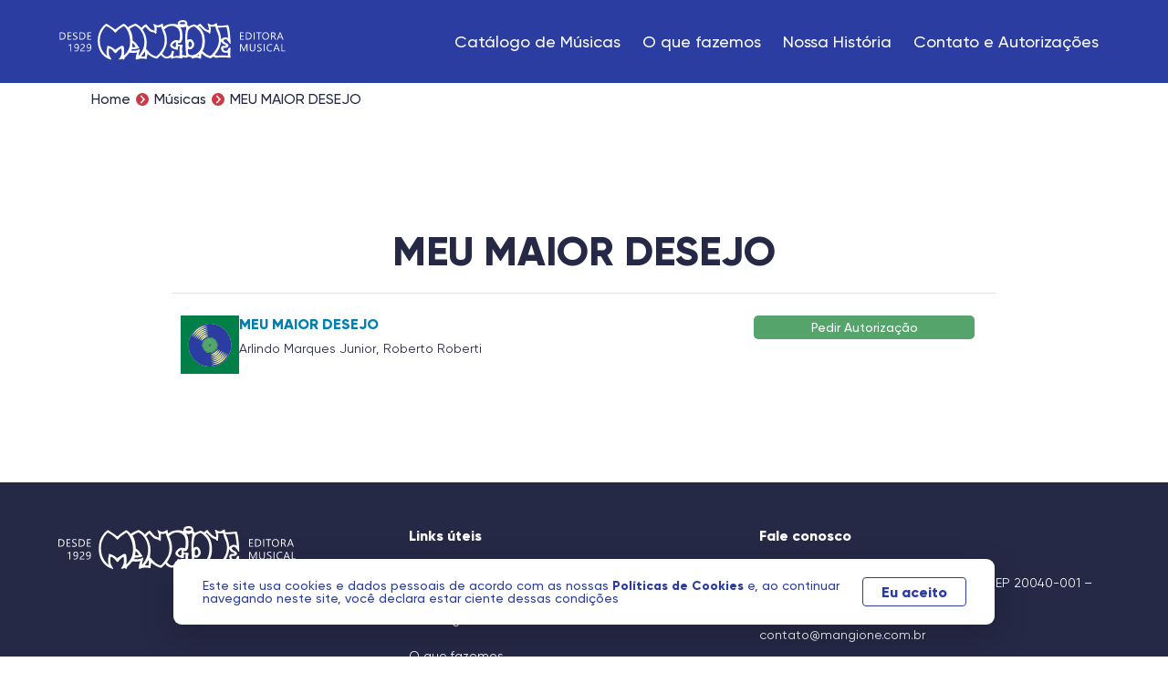

--- FILE ---
content_type: text/html; charset=UTF-8
request_url: https://mangione.com.br/arlindo-marques-junior/meu-maior-desejo/
body_size: 38769
content:
<!doctype html><html lang="pt-BR" prefix="og: https://ogp.me/ns#"><head><title>MEU MAIOR DESEJO | Mangione</title><meta name="viewport" content="width=device-width, initial-scale=1.0"><title>MEU MAIOR DESEJO | Mangione</title><meta name="robots" content="follow, index, max-snippet:-1, max-video-preview:-1, max-image-preview:large"/><link rel="canonical" href="https://mangione.com.br/arlindo-marques-junior/meu-maior-desejo/" /><meta property="og:locale" content="pt_BR" /><meta property="og:type" content="article" /><meta property="og:title" content="MEU MAIOR DESEJO | Mangione" /><meta property="og:url" content="https://mangione.com.br/arlindo-marques-junior/meu-maior-desejo/" /><meta property="og:site_name" content="Mangione" /><meta property="og:updated_time" content="2023-01-16T16:22:10-03:00" /><meta property="og:image" content="https://mangione.com.br/wp-content/uploads/2022/12/fb.jpg.webp" /><meta property="og:image:secure_url" content="https://mangione.com.br/wp-content/uploads/2022/12/fb.jpg.webp" /><meta property="og:image:width" content="1200" /><meta property="og:image:height" content="630" /><meta property="og:image:alt" content="Facebook Mangione" /><meta property="og:image:type" content="image/jpeg" /><meta name="twitter:card" content="summary_large_image" /><meta name="twitter:title" content="MEU MAIOR DESEJO | Mangione" /><meta name="twitter:image" content="https://mangione.com.br/wp-content/uploads/2022/12/fb.jpg.webp" /><style media="all">.safe-svg-cover{text-align:center}.safe-svg-cover .safe-svg-inside{display:inline-block;max-width:100%}.safe-svg-cover svg{height:100%;max-height:100%;max-width:100%;width:100%}
.wp-block-rank-math-toc-block nav ol{counter-reset:item}.wp-block-rank-math-toc-block nav ol li{display:block}.wp-block-rank-math-toc-block nav ol li:before{content:counters(item,".") ". ";counter-increment:item}
/*! This file is auto-generated */
.wp-block-button__link{color:#fff;background-color:#32373c;border-radius:9999px;box-shadow:none;text-decoration:none;padding:calc(.667em + 2px) calc(1.333em + 2px);font-size:1.125em}.wp-block-file__button{background:#32373c;color:#fff;text-decoration:none}
/*!
Chosen, a Select Box Enhancer for jQuery and Prototype
by Patrick Filler for Harvest, http://getharvest.com
Version 1.8.7
Full source at https://github.com/harvesthq/chosen
Copyright (c) 2011-2018 Harvest http://getharvest.com
MIT License, https://github.com/harvesthq/chosen/blob/master/LICENSE.md
This file is generated by `grunt build`, do not edit it by hand.
*/.chosen-container,.noUi-target,.noUi-target *{-webkit-user-select:none;-ms-user-select:none}.chosen-container{position:relative;display:inline-block;vertical-align:middle;-moz-user-select:none;user-select:none}.chosen-container *{-webkit-box-sizing:border-box;box-sizing:border-box}.chosen-container .chosen-drop{position:absolute;top:100%;z-index:1010;width:100%;border:1px solid #aaa;border-top:0;background:#fff;-webkit-box-shadow:0 4px 5px rgba(0,0,0,.15);box-shadow:0 4px 5px rgba(0,0,0,.15);clip:rect(0,0,0,0);-webkit-clip-path:inset(100% 100%);clip-path:inset(100% 100%)}.chosen-container.chosen-with-drop .chosen-drop{clip:auto;-webkit-clip-path:none;clip-path:none}.chosen-container a{cursor:pointer}.chosen-container .chosen-single .group-name,.chosen-container .search-choice .group-name{margin-right:4px;overflow:hidden;white-space:nowrap;text-overflow:ellipsis;font-weight:400;color:#999}.chosen-container .chosen-single .group-name:after,.chosen-container .search-choice .group-name:after{content:":";padding-left:2px;vertical-align:top}.chosen-container-single .chosen-single{position:relative;display:block;overflow:hidden;padding:0 0 0 8px;border:1px solid #aaa;border-radius:5px;background-color:#fff;background:-webkit-gradient(linear,left top,left bottom,color-stop(20%,#fff),color-stop(50%,#f6f6f6),color-stop(52%,#eee),to(#f4f4f4));background:linear-gradient(#fff 20%,#f6f6f6 50%,#eee 52%,#f4f4f4 100%);background-clip:padding-box;-webkit-box-shadow:0 0 3px #fff inset,0 1px 1px rgba(0,0,0,.1);box-shadow:0 0 3px #fff inset,0 1px 1px rgba(0,0,0,.1);color:#444;text-decoration:none;white-space:nowrap;line-height:24px}.chosen-container-single .chosen-default{color:#999}.chosen-container-single .chosen-single span{display:block;overflow:hidden;margin-right:26px;text-overflow:ellipsis;white-space:nowrap}.chosen-container-single .chosen-single-with-deselect span{margin-right:38px}.chosen-container-single .chosen-single abbr{position:absolute;top:6px;right:26px;display:block;width:12px;height:12px;background:url(//mangione.com.br/wp-content/plugins/search-filter-pro/public/assets/css/chosen-sprite.png) -42px 1px no-repeat;font-size:1px}.chosen-container-single .chosen-single abbr:hover,.chosen-container-single.chosen-disabled .chosen-single abbr:hover{background-position:-42px -10px}.chosen-container-single .chosen-single div{position:absolute;top:0;right:0;display:block;width:18px;height:100%}.chosen-container-single .chosen-single div b{display:block;width:100%;height:100%;background:url(//mangione.com.br/wp-content/plugins/search-filter-pro/public/assets/css/chosen-sprite.png) 0 2px no-repeat}.chosen-container-single .chosen-search{position:relative;z-index:1010;margin:0;padding:3px 4px;white-space:nowrap}.chosen-container-single .chosen-search input[type=text]{margin:1px 0;padding:4px 20px 4px 5px;width:100%;height:auto;outline:0;border:1px solid #aaa;background:url(//mangione.com.br/wp-content/plugins/search-filter-pro/public/assets/css/chosen-sprite.png) 100% -20px no-repeat;font-size:1em;font-family:sans-serif;line-height:normal;border-radius:0}.chosen-container-single .chosen-drop{margin-top:-1px;border-radius:0 0 4px 4px;background-clip:padding-box}.chosen-container-single.chosen-container-single-nosearch .chosen-search{position:absolute;clip:rect(0,0,0,0);-webkit-clip-path:inset(100% 100%);clip-path:inset(100% 100%)}.chosen-container .chosen-results{color:#444;position:relative;overflow-x:hidden;overflow-y:auto;margin:0 4px 4px 0;padding:0 0 0 4px;max-height:240px;-webkit-overflow-scrolling:touch}.chosen-container .chosen-results li{display:none;margin:0;padding:5px 6px;list-style:none;line-height:15px;word-wrap:break-word;-webkit-touch-callout:none}.chosen-container .chosen-results li.active-result{display:list-item;cursor:pointer}.chosen-container .chosen-results li.disabled-result{display:list-item;color:#ccc;cursor:default}.chosen-container .chosen-results li.highlighted{background-color:#3875d7;background-image:-webkit-gradient(linear,left top,left bottom,color-stop(20%,#3875d7),color-stop(90%,#2a62bc));background-image:linear-gradient(#3875d7 20%,#2a62bc 90%);color:#fff}.chosen-container .chosen-results li.no-results{color:#777;display:list-item;background:#f4f4f4}.chosen-container .chosen-results li.group-result{display:list-item;font-weight:700;cursor:default}.chosen-container .chosen-results li.group-option{padding-left:15px}.chosen-container .chosen-results li em{font-style:normal;text-decoration:underline}.chosen-container-multi .chosen-choices{position:relative;overflow:hidden;margin:0;padding:0 5px;width:100%;height:auto;border:1px solid #aaa;background-color:#fff;background-image:-webkit-gradient(linear,left top,left bottom,color-stop(1%,#eee),color-stop(15%,#fff));background-image:linear-gradient(#eee 1%,#fff 15%);cursor:text}.chosen-container-multi .chosen-choices li{float:left;list-style:none}.chosen-container-multi .chosen-choices li.search-field{margin:0;padding:0;white-space:nowrap}.chosen-container-multi .chosen-choices li.search-field input[type=text]{margin:1px 0;outline:0;border:0!important;background:0 0!important;-webkit-box-shadow:none;box-shadow:none;font-size:100%;line-height:normal;border-radius:0;width:25px}.chosen-container-multi .chosen-choices li.search-choice{position:relative;padding:3px 20px 3px 5px;border:1px solid #aaa;max-width:100%;border-radius:3px;background-color:#eee;background-image:-webkit-gradient(linear,left top,left bottom,color-stop(20%,#f4f4f4),color-stop(50%,#f0f0f0),color-stop(52%,#e8e8e8),to(#eee));background-image:linear-gradient(#f4f4f4 20%,#f0f0f0 50%,#e8e8e8 52%,#eee 100%);background-size:100% 19px;background-repeat:repeat-x;background-clip:padding-box;-webkit-box-shadow:0 0 2px #fff inset,0 1px 0 rgba(0,0,0,.05);box-shadow:0 0 2px #fff inset,0 1px 0 rgba(0,0,0,.05);color:#333;line-height:13px;cursor:default}.chosen-container-multi .chosen-choices li.search-choice span{word-wrap:break-word}.chosen-container-multi .chosen-choices li.search-choice .search-choice-close{position:absolute;top:4px;right:3px;display:block;width:12px;height:12px;background:url(//mangione.com.br/wp-content/plugins/search-filter-pro/public/assets/css/chosen-sprite.png) -42px 1px no-repeat;font-size:1px}.chosen-container-multi .chosen-choices li.search-choice .search-choice-close:hover{background-position:-42px -10px}.chosen-container-multi .chosen-choices li.search-choice-disabled{padding-right:5px;border:1px solid #ccc;background-color:#e4e4e4;background-image:-webkit-gradient(linear,left top,left bottom,color-stop(20%,#f4f4f4),color-stop(50%,#f0f0f0),color-stop(52%,#e8e8e8),to(#eee));background-image:linear-gradient(#f4f4f4 20%,#f0f0f0 50%,#e8e8e8 52%,#eee 100%);color:#666}.chosen-container-multi .chosen-choices li.search-choice-focus{background:#d4d4d4}.chosen-container-multi .chosen-choices li.search-choice-focus .search-choice-close{background-position:-42px -10px}.chosen-container-multi .chosen-results{margin:0;padding:0}.chosen-container-multi .chosen-drop .result-selected{display:list-item;color:#ccc;cursor:default}.chosen-container-active .chosen-single{border:1px solid #5897fb;-webkit-box-shadow:0 0 5px rgba(0,0,0,.3);box-shadow:0 0 5px rgba(0,0,0,.3)}.chosen-container-active.chosen-with-drop .chosen-single{border:1px solid #aaa;border-bottom-right-radius:0;border-bottom-left-radius:0;background-image:-webkit-gradient(linear,left top,left bottom,color-stop(20%,#eee),color-stop(80%,#fff));background-image:linear-gradient(#eee 20%,#fff 80%);-webkit-box-shadow:0 1px 0 #fff inset;box-shadow:0 1px 0 #fff inset}.chosen-container-active.chosen-with-drop .chosen-single div{border-left:none;background:0 0}.chosen-container-active.chosen-with-drop .chosen-single div b{background-position:-18px 2px}.chosen-container-active .chosen-choices{border:1px solid #5897fb;-webkit-box-shadow:0 0 5px rgba(0,0,0,.3);box-shadow:0 0 5px rgba(0,0,0,.3)}.chosen-container-active .chosen-choices li.search-field input[type=text]{color:#222!important}.chosen-disabled{opacity:.5!important;cursor:default}.chosen-disabled .chosen-choices .search-choice .search-choice-close,.chosen-disabled .chosen-single{cursor:default}.chosen-rtl{text-align:right}.chosen-rtl .chosen-single{overflow:visible;padding:0 8px 0 0}.chosen-rtl .chosen-single span{margin-right:0;margin-left:26px;direction:rtl}.chosen-rtl .chosen-single-with-deselect span{margin-left:38px}.chosen-rtl .chosen-single div{right:auto;left:3px}.chosen-rtl .chosen-single abbr{right:auto;left:26px}.chosen-rtl .chosen-choices li{float:right}.chosen-rtl .chosen-choices li.search-field input[type=text]{direction:rtl}.chosen-rtl .chosen-choices li.search-choice{margin:3px 5px 3px 0;padding:3px 5px 3px 19px}.chosen-rtl .chosen-choices li.search-choice .search-choice-close{right:auto;left:4px}.chosen-rtl.chosen-container-single .chosen-results{margin:0 0 4px 4px;padding:0 4px 0 0}.chosen-rtl .chosen-results li.group-option{padding-right:15px;padding-left:0}.chosen-rtl.chosen-container-active.chosen-with-drop .chosen-single div{border-right:none}.chosen-rtl .chosen-search input[type=text]{padding:4px 5px 4px 20px;background:url(//mangione.com.br/wp-content/plugins/search-filter-pro/public/assets/css/chosen-sprite.png) -30px -20px no-repeat;direction:rtl}.chosen-rtl.chosen-container-single .chosen-single div b{background-position:6px 2px}.chosen-rtl.chosen-container-single.chosen-with-drop .chosen-single div b{background-position:-12px 2px}@media only screen and (-webkit-min-device-pixel-ratio:1.5),only screen and (min-resolution:144dpi),only screen and (min-resolution:1.5dppx){.chosen-container .chosen-results-scroll-down span,.chosen-container .chosen-results-scroll-up span,.chosen-container-multi .chosen-choices .search-choice .search-choice-close,.chosen-container-single .chosen-search input[type=text],.chosen-container-single .chosen-single abbr,.chosen-container-single .chosen-single div b,.chosen-rtl .chosen-search input[type=text]{background-image:url(//mangione.com.br/wp-content/plugins/search-filter-pro/public/assets/css/chosen-sprite@2x.png)!important;background-size:52px 37px!important;background-repeat:no-repeat!important}}.select2-container{box-sizing:border-box;display:inline-block;margin:0;position:relative;vertical-align:middle}.select2-container .select2-selection--single{box-sizing:border-box;cursor:pointer;display:block;height:28px;user-select:none;-webkit-user-select:none}.select2-container .select2-selection--single .select2-selection__rendered{display:block;padding-left:8px;padding-right:20px;overflow:hidden;text-overflow:ellipsis;white-space:nowrap}.select2-container .select2-selection--single .select2-selection__clear{position:relative}.select2-container[dir=rtl] .select2-selection--single .select2-selection__rendered{padding-right:8px;padding-left:20px}.select2-container .select2-selection--multiple{box-sizing:border-box;cursor:pointer;display:block;min-height:32px;user-select:none;-webkit-user-select:none}.select2-container .select2-selection--multiple .select2-selection__rendered{display:inline-block;overflow:hidden;padding-left:8px;text-overflow:ellipsis;white-space:nowrap}.select2-container .select2-search--inline{float:left}.select2-container .select2-search--inline .select2-search__field{box-sizing:border-box;border:none;font-size:100%;margin-top:5px;padding:0}.select2-container .select2-search--inline .select2-search__field::-webkit-search-cancel-button{-webkit-appearance:none}.select2-dropdown{background-color:#fff;border:1px solid #aaa;border-radius:4px;box-sizing:border-box;display:block;position:absolute;left:-100000px;width:100%;z-index:1051}.select2-results{display:block}.select2-results__options{list-style:none;margin:0;padding:0}.select2-results__option{padding:6px;user-select:none;-webkit-user-select:none}.select2-results__option[aria-selected]{cursor:pointer}.select2-container--open .select2-dropdown{left:0}.select2-container--open .select2-dropdown--above{border-bottom:none;border-bottom-left-radius:0;border-bottom-right-radius:0}.select2-container--open .select2-dropdown--below{border-top:none;border-top-left-radius:0;border-top-right-radius:0}.select2-search--dropdown{display:block;padding:4px}.select2-search--dropdown .select2-search__field{padding:4px;width:100%;box-sizing:border-box}.select2-search--dropdown .select2-search__field::-webkit-search-cancel-button{-webkit-appearance:none}.select2-search--dropdown.select2-search--hide{display:none}.select2-close-mask{border:0;margin:0;padding:0;display:block;position:fixed;left:0;top:0;min-height:100%;min-width:100%;height:auto;width:auto;opacity:0;z-index:99;background-color:#fff;filter:alpha(opacity=0)}.select2-hidden-accessible{border:0!important;clip:rect(0 0 0 0)!important;-webkit-clip-path:inset(50%)!important;clip-path:inset(50%)!important;height:1px!important;overflow:hidden!important;padding:0!important;position:absolute!important;width:1px!important;white-space:nowrap!important}.select2-container--default .select2-selection--single{background-color:#fff;border:1px solid #aaa;border-radius:4px}.select2-container--default .select2-selection--single .select2-selection__rendered{color:#444;line-height:28px}.select2-container--default .select2-selection--single .select2-selection__clear{cursor:pointer;float:right;font-weight:700}.select2-container--default .select2-selection--single .select2-selection__placeholder{color:#999}.select2-container--default .select2-selection--single .select2-selection__arrow{height:26px;position:absolute;top:1px;right:1px;width:20px}.select2-container--default .select2-selection--single .select2-selection__arrow b{border-color:#888 transparent transparent;border-style:solid;border-width:5px 4px 0;height:0;left:50%;margin-left:-4px;margin-top:-2px;position:absolute;top:50%;width:0}.select2-container--default[dir=rtl] .select2-selection--single .select2-selection__clear{float:left}.select2-container--default[dir=rtl] .select2-selection--single .select2-selection__arrow{left:1px;right:auto}.select2-container--default.select2-container--disabled .select2-selection--single{background-color:#eee;cursor:default}.select2-container--default.select2-container--disabled .select2-selection--single .select2-selection__clear{display:none}.select2-container--default.select2-container--open .select2-selection--single .select2-selection__arrow b{border-color:transparent transparent #888;border-width:0 4px 5px}.select2-container--default .select2-selection--multiple{background-color:#fff;border:1px solid #aaa;border-radius:4px;cursor:text}.select2-container--default .select2-selection--multiple .select2-selection__rendered{box-sizing:border-box;list-style:none;margin:0;padding:0 5px;width:100%}.select2-container--default .select2-selection--multiple .select2-selection__rendered li{list-style:none}.select2-container--default .select2-selection--multiple .select2-selection__clear{cursor:pointer;float:right;font-weight:700;margin-top:5px;margin-right:10px;padding:1px}.select2-container--default .select2-selection--multiple .select2-selection__choice{background-color:#e4e4e4;border:1px solid #aaa;border-radius:4px;cursor:default;float:left;margin-right:5px;margin-top:5px;padding:0 5px}.select2-container--default .select2-selection--multiple .select2-selection__choice__remove{color:#999;cursor:pointer;display:inline-block;font-weight:700;margin-right:2px}.select2-container--default .select2-selection--multiple .select2-selection__choice__remove:hover{color:#333}.select2-container--default[dir=rtl] .select2-selection--multiple .select2-search--inline,.select2-container--default[dir=rtl] .select2-selection--multiple .select2-selection__choice{float:right}.select2-container--default[dir=rtl] .select2-selection--multiple .select2-selection__choice{margin-left:5px;margin-right:auto}.select2-container--default[dir=rtl] .select2-selection--multiple .select2-selection__choice__remove{margin-left:2px;margin-right:auto}.select2-container--default.select2-container--focus .select2-selection--multiple{border:1px solid #000;outline:0}.select2-container--default.select2-container--disabled .select2-selection--multiple{background-color:#eee;cursor:default}.select2-container--default.select2-container--disabled .select2-selection__choice__remove{display:none}.select2-container--default.select2-container--open.select2-container--above .select2-selection--multiple,.select2-container--default.select2-container--open.select2-container--above .select2-selection--single{border-top-left-radius:0;border-top-right-radius:0}.select2-container--default.select2-container--open.select2-container--below .select2-selection--multiple,.select2-container--default.select2-container--open.select2-container--below .select2-selection--single{border-bottom-left-radius:0;border-bottom-right-radius:0}.select2-container--default .select2-search--dropdown .select2-search__field{border:1px solid #aaa}.select2-container--default .select2-search--inline .select2-search__field{background:0 0;border:none;outline:0;box-shadow:none;-webkit-appearance:textfield}.select2-container--default .select2-results>.select2-results__options{max-height:200px;overflow-y:auto}.select2-container--default .select2-results__option[role=group]{padding:0}.select2-container--default .select2-results__option[aria-disabled=true]{color:#999}.select2-container--default .select2-results__option[aria-selected=true]{background-color:#ddd}.select2-container--default .select2-results__option .select2-results__option{padding-left:1em}.select2-container--default .select2-results__option .select2-results__option .select2-results__group{padding-left:0}.select2-container--default .select2-results__option .select2-results__option .select2-results__option{margin-left:-1em;padding-left:2em}.select2-container--default .select2-results__option .select2-results__option .select2-results__option .select2-results__option{margin-left:-2em;padding-left:3em}.select2-container--default .select2-results__option .select2-results__option .select2-results__option .select2-results__option .select2-results__option{margin-left:-3em;padding-left:4em}.select2-container--default .select2-results__option .select2-results__option .select2-results__option .select2-results__option .select2-results__option .select2-results__option{margin-left:-4em;padding-left:5em}.select2-container--default .select2-results__option .select2-results__option .select2-results__option .select2-results__option .select2-results__option .select2-results__option .select2-results__option{margin-left:-5em;padding-left:6em}.select2-container--default .select2-results__option--highlighted[aria-selected]{background-color:#5897fb;color:#fff}.select2-container--default .select2-results__group{cursor:default;display:block;padding:6px}.select2-container--classic .select2-selection--single{background-color:#f7f7f7;border:1px solid #aaa;border-radius:4px;outline:0;background-image:-webkit-linear-gradient(top,#fff 50%,#eee 100%);background-image:-o-linear-gradient(top,#fff 50%,#eee 100%);background-image:linear-gradient(to bottom,#fff 50%,#eee 100%);background-repeat:repeat-x;filter:progid:DXImageTransform.Microsoft.gradient(startColorstr="#FFFFFFFF", endColorstr="#FFEEEEEE", GradientType=0)}.select2-container--classic .select2-selection--single:focus{border:1px solid #5897fb}.select2-container--classic .select2-selection--single .select2-selection__rendered{color:#444;line-height:28px}.noUi-pips,.select2-container--classic .select2-selection--single .select2-selection__placeholder{color:#999}.select2-container--classic .select2-selection--single .select2-selection__clear{cursor:pointer;float:right;font-weight:700;margin-right:10px}.select2-container--classic .select2-selection--single .select2-selection__arrow{background-color:#ddd;border:none;border-left:1px solid #aaa;border-top-right-radius:4px;border-bottom-right-radius:4px;height:26px;position:absolute;top:1px;right:1px;width:20px;background-image:-webkit-linear-gradient(top,#eee 50%,#ccc 100%);background-image:-o-linear-gradient(top,#eee 50%,#ccc 100%);background-image:linear-gradient(to bottom,#eee 50%,#ccc 100%);background-repeat:repeat-x;filter:progid:DXImageTransform.Microsoft.gradient(startColorstr="#FFEEEEEE", endColorstr="#FFCCCCCC", GradientType=0)}.select2-container--classic .select2-selection--single .select2-selection__arrow b{border-color:#888 transparent transparent;border-style:solid;border-width:5px 4px 0;height:0;left:50%;margin-left:-4px;margin-top:-2px;position:absolute;top:50%;width:0}.select2-container--classic[dir=rtl] .select2-selection--single .select2-selection__clear{float:left}.select2-container--classic[dir=rtl] .select2-selection--single .select2-selection__arrow{border:none;border-right:1px solid #aaa;border-radius:4px 0 0 4px;left:1px;right:auto}.select2-container--classic.select2-container--open .select2-selection--single{border:1px solid #5897fb}.select2-container--classic.select2-container--open .select2-selection--single .select2-selection__arrow{background:0 0;border:none}.select2-container--classic.select2-container--open .select2-selection--single .select2-selection__arrow b{border-color:transparent transparent #888;border-width:0 4px 5px}.select2-container--classic.select2-container--open.select2-container--above .select2-selection--single{border-top:none;border-top-left-radius:0;border-top-right-radius:0;background-image:-webkit-linear-gradient(top,#fff 0,#eee 50%);background-image:-o-linear-gradient(top,#fff 0,#eee 50%);background-image:linear-gradient(to bottom,#fff 0,#eee 50%);background-repeat:repeat-x;filter:progid:DXImageTransform.Microsoft.gradient(startColorstr="#FFFFFFFF", endColorstr="#FFEEEEEE", GradientType=0)}.select2-container--classic.select2-container--open.select2-container--below .select2-selection--single{border-bottom:none;border-bottom-left-radius:0;border-bottom-right-radius:0;background-image:-webkit-linear-gradient(top,#eee 50%,#fff 100%);background-image:-o-linear-gradient(top,#eee 50%,#fff 100%);background-image:linear-gradient(to bottom,#eee 50%,#fff 100%);background-repeat:repeat-x;filter:progid:DXImageTransform.Microsoft.gradient(startColorstr="#FFEEEEEE", endColorstr="#FFFFFFFF", GradientType=0)}.select2-container--classic .select2-selection--multiple{background-color:#fff;border:1px solid #aaa;border-radius:4px;cursor:text;outline:0}.select2-container--classic .select2-selection--multiple:focus{border:1px solid #5897fb}.select2-container--classic .select2-selection--multiple .select2-selection__rendered{list-style:none;margin:0;padding:0 5px}.select2-container--classic .select2-selection--multiple .select2-selection__clear{display:none}.select2-container--classic .select2-selection--multiple .select2-selection__choice{background-color:#e4e4e4;border:1px solid #aaa;border-radius:4px;cursor:default;float:left;margin-right:5px;margin-top:5px;padding:0 5px}.select2-container--classic .select2-selection--multiple .select2-selection__choice__remove{color:#888;cursor:pointer;display:inline-block;font-weight:700;margin-right:2px}.select2-container--classic .select2-selection--multiple .select2-selection__choice__remove:hover{color:#555}.select2-container--classic[dir=rtl] .select2-selection--multiple .select2-selection__choice{float:right;margin-left:5px;margin-right:auto}.select2-container--classic[dir=rtl] .select2-selection--multiple .select2-selection__choice__remove{margin-left:2px;margin-right:auto}.select2-container--classic.select2-container--open .select2-selection--multiple{border:1px solid #5897fb}.select2-container--classic.select2-container--open.select2-container--above .select2-selection--multiple{border-top:none;border-top-left-radius:0;border-top-right-radius:0}.select2-container--classic.select2-container--open.select2-container--below .select2-selection--multiple{border-bottom:none;border-bottom-left-radius:0;border-bottom-right-radius:0}.select2-container--classic .select2-search--dropdown .select2-search__field{border:1px solid #aaa;outline:0}.select2-container--classic .select2-search--inline .select2-search__field{outline:0;box-shadow:none}.select2-container--classic .select2-dropdown{background-color:#fff;border:1px solid transparent}.select2-container--classic .select2-dropdown--above{border-bottom:none}.select2-container--classic .select2-dropdown--below{border-top:none}.select2-container--classic .select2-results>.select2-results__options{max-height:200px;overflow-y:auto}.select2-container--classic .select2-results__option[role=group]{padding:0}.select2-container--classic .select2-results__option[aria-disabled=true]{color:grey}.select2-container--classic .select2-results__option--highlighted[aria-selected]{background-color:#3875d7;color:#fff}.select2-container--classic .select2-results__group{cursor:default;display:block;padding:6px}.select2-container--classic.select2-container--open .select2-dropdown{border-color:#5897fb}.searchandfilter-date-picker .ui-helper-hidden{display:none}.searchandfilter-date-picker .ui-helper-hidden-accessible{border:0;clip:rect(0 0 0 0);height:1px;margin:-1px;overflow:hidden;padding:0;position:absolute;width:1px}.searchandfilter-date-picker .ui-helper-reset{margin:0;padding:0;border:0;outline:0;line-height:1.3;text-decoration:none;font-size:100%;list-style:none}.searchandfilter-date-picker .ui-helper-clearfix:after,.searchandfilter-date-picker .ui-helper-clearfix:before{content:"";display:table;border-collapse:collapse}.searchandfilter-date-picker .ui-helper-clearfix:after{clear:both}.searchandfilter-date-picker .ui-helper-clearfix{min-height:0}.searchandfilter-date-picker .ui-helper-zfix{width:100%;height:100%;top:0;left:0;position:absolute;opacity:0;filter:Alpha(Opacity=0)}.searchandfilter-date-picker .ui-front{z-index:100}.searchandfilter-date-picker .ui-state-disabled{cursor:default!important}.searchandfilter-date-picker .ui-icon{display:block;text-indent:-99999px;overflow:hidden;background-repeat:no-repeat}.searchandfilter-date-picker .ui-widget-overlay{position:fixed;top:0;left:0;width:100%;height:100%}.searchandfilter-date-picker .ui-datepicker{width:17em;padding:.2em .2em 0;display:none}.searchandfilter-date-picker .ui-datepicker .ui-datepicker-header{position:relative;padding:.2em 0}.searchandfilter-date-picker .ui-datepicker .ui-datepicker-next,.searchandfilter-date-picker .ui-datepicker .ui-datepicker-prev{position:absolute;top:2px;width:1.8em;height:1.8em}.searchandfilter-date-picker .ui-datepicker .ui-datepicker-next-hover,.searchandfilter-date-picker .ui-datepicker .ui-datepicker-prev-hover{top:1px}.searchandfilter-date-picker .ui-datepicker .ui-datepicker-prev{left:2px}.searchandfilter-date-picker .ui-datepicker .ui-datepicker-next{right:2px}.searchandfilter-date-picker .ui-datepicker .ui-datepicker-prev-hover{left:1px}.searchandfilter-date-picker .ui-datepicker .ui-datepicker-next-hover{right:1px}.searchandfilter-date-picker .ui-datepicker .ui-datepicker-next span,.searchandfilter-date-picker .ui-datepicker .ui-datepicker-prev span{display:block;position:absolute;left:50%;margin-left:-8px;top:50%;margin-top:-8px}.searchandfilter-date-picker .ui-datepicker .ui-datepicker-title{margin:0 2.3em;line-height:1.8em;text-align:center}.searchandfilter-date-picker .ui-datepicker .ui-datepicker-title select{font-size:1em;margin:1px 0;display:inline-block}.searchandfilter-date-picker .ui-datepicker select.ui-datepicker-month-year{width:100%}.searchandfilter-date-picker .ui-datepicker select.ui-datepicker-month,.searchandfilter-date-picker .ui-datepicker select.ui-datepicker-year{width:49%}.searchandfilter-date-picker .ui-icon{width:16px;height:16px;background-position:16px 16px}.searchandfilter-date-picker .ui-datepicker table{width:100%;font-size:.9em;border-collapse:collapse;margin:0 0 .4em}.searchandfilter-date-picker .ui-datepicker th{padding:.7em .3em;text-align:center;font-weight:700;border:0}.searchandfilter-date-picker .ui-datepicker td{border:0;padding:1px}.searchandfilter-date-picker .ui-datepicker td a,.searchandfilter-date-picker .ui-datepicker td span{display:block;text-align:center;text-decoration:none}.searchandfilter-date-picker .ui-widget{font-family:Trebuchet MS,Tahoma,Verdana,Arial,sans-serif;font-size:1.1em}.ll-skin-melon .ui-datepicker{padding:0}.ll-skin-melon .ui-datepicker-header{border:none;background:0 0;font-weight:400;font-size:15px}.ll-skin-melon .ui-datepicker-header .ui-state-hover{background:0 0;border-color:transparent;cursor:pointer;border-radius:0;-webkit-border-radius:0;-moz-border-radius:0}.ll-skin-melon .ui-datepicker .ui-datepicker-title{margin-top:.4em;margin-bottom:.3em;color:#e9f0f4}.ll-skin-melon .ui-datepicker .ui-datepicker-next,.ll-skin-melon .ui-datepicker .ui-datepicker-next-hover,.ll-skin-melon .ui-datepicker .ui-datepicker-prev,.ll-skin-melon .ui-datepicker .ui-datepicker-prev-hover{top:.9em;border:none}.ll-skin-melon .ui-datepicker .ui-datepicker-prev-hover{left:2px}.ll-skin-melon .ui-datepicker .ui-datepicker-next-hover{right:2px}.ll-skin-melon .ui-datepicker .ui-datepicker-next span,.ll-skin-melon .ui-datepicker .ui-datepicker-prev span{background-image:url(//mangione.com.br/wp-content/plugins/search-filter-pro/public/assets/css/../img/ui-icons_ffffff_256x240.png);background-position:-32px 0;margin-top:0;top:0;font-weight:400}.ll-skin-melon .ui-datepicker .ui-datepicker-prev span{background-position:-96px 0}.ll-skin-melon .ui-datepicker table{margin:0}.ll-skin-melon .ui-datepicker th{padding:1em 0;color:#ccc;font-size:13px;font-weight:400;border:none;border-top:1px solid #3a414d}.ll-skin-melon .ui-state-disabled{opacity:1}.ll-skin-melon .ui-state-disabled .ui-state-default{color:#fba49e}/*! nouislider - 11.1.0 - 2018-04-02 11:18:13 */.noUi-target,.noUi-target *{-webkit-touch-callout:none;-webkit-tap-highlight-color:transparent;-ms-touch-action:none;touch-action:none;-moz-user-select:none;user-select:none;-moz-box-sizing:border-box;box-sizing:border-box}.noUi-target{position:relative;direction:ltr;background:#FAFAFA;border-radius:4px;border:1px solid #D3D3D3;box-shadow:inset 0 1px 1px #F0F0F0,0 3px 6px -5px #BBB}.noUi-base,.noUi-connects{width:100%;height:100%;position:relative;z-index:1}.noUi-connects{overflow:hidden;z-index:0;border-radius:3px}.noUi-handle,.noUi-tooltip{position:absolute;border:1px solid #D9D9D9}.noUi-connect,.noUi-origin{will-change:transform;position:absolute;z-index:1;top:0;left:0;height:100%;width:100%;-ms-transform-origin:0 0;-webkit-transform-origin:0 0;transform-origin:0 0}html:not([dir=rtl]) .noUi-horizontal .noUi-origin{left:auto;right:0}.noUi-vertical .noUi-origin{width:0}.noUi-horizontal .noUi-origin{height:0}.noUi-state-tap .noUi-connect,.noUi-state-tap .noUi-origin{-webkit-transition:transform .3s;transition:transform .3s}.noUi-state-drag *{cursor:inherit!important}.noUi-horizontal{height:18px}.noUi-horizontal .noUi-handle{width:34px;height:28px;left:-17px;top:-6px}.noUi-vertical{width:18px}.noUi-vertical .noUi-handle{width:28px;height:34px;left:-6px;top:-17px}html:not([dir=rtl]) .noUi-horizontal .noUi-handle{right:-17px;left:auto}.noUi-connect{background:#3FB8AF}.noUi-draggable{cursor:ew-resize}.noUi-vertical .noUi-draggable{cursor:ns-resize}.noUi-handle{border-radius:3px;background:#FFF;cursor:default;box-shadow:inset 0 0 1px #FFF,inset 0 1px 7px #EBEBEB,0 3px 6px -3px #BBB}.noUi-active{box-shadow:inset 0 0 1px #FFF,inset 0 1px 7px #DDD,0 3px 6px -3px #BBB}.noUi-handle:after,.noUi-handle:before{content:"";display:block;position:absolute;height:14px;width:1px;background:#E8E7E6;left:14px;top:6px}.noUi-handle:after{left:17px}.noUi-vertical .noUi-handle:after,.noUi-vertical .noUi-handle:before{width:14px;height:1px;left:6px;top:14px}.noUi-vertical .noUi-handle:after{top:17px}[disabled] .noUi-connect{background:#B8B8B8}[disabled] .noUi-handle,[disabled].noUi-handle,[disabled].noUi-target{cursor:not-allowed}.noUi-pips,.noUi-pips *{-moz-box-sizing:border-box;box-sizing:border-box}.noUi-pips{position:absolute}.noUi-value{position:absolute;white-space:nowrap;text-align:center}.noUi-value-sub{color:#ccc;font-size:10px}.noUi-marker{position:absolute;background:#CCC}.noUi-marker-large,.noUi-marker-sub{background:#AAA}.noUi-pips-horizontal{padding:10px 0;height:80px;top:100%;left:0;width:100%}.noUi-value-horizontal{-webkit-transform:translate(-50%,50%);transform:translate(-50%,50%)}.noUi-rtl .noUi-value-horizontal{-webkit-transform:translate(50%,50%);transform:translate(50%,50%)}.noUi-marker-horizontal.noUi-marker{margin-left:-1px;width:2px;height:5px}.noUi-marker-horizontal.noUi-marker-sub{height:10px}.noUi-marker-horizontal.noUi-marker-large{height:15px}.noUi-pips-vertical{padding:0 10px;height:100%;top:0;left:100%}.noUi-value-vertical{-webkit-transform:translate(0,-50%);transform:translate(0,-50%,0);padding-left:25px}.noUi-rtl .noUi-value-vertical{-webkit-transform:translate(0,50%);transform:translate(0,50%)}.noUi-marker-vertical.noUi-marker{width:5px;height:2px;margin-top:-1px}.noUi-marker-vertical.noUi-marker-sub{width:10px}.noUi-marker-vertical.noUi-marker-large{width:15px}.noUi-tooltip{display:block;border-radius:3px;background:#fff;color:#000;padding:5px;text-align:center;white-space:nowrap}.noUi-horizontal .noUi-tooltip{-webkit-transform:translate(-50%,0);transform:translate(-50%,0);left:50%;bottom:120%}.noUi-vertical .noUi-tooltip{-webkit-transform:translate(0,-50%);transform:translate(0,-50%);top:50%;right:120%}.searchandfilter p{margin-top:1em;display:block}.searchandfilter ul{display:block;margin-top:0;margin-bottom:0}.searchandfilter ul li{list-style:none;display:block;padding:10px 0;margin:0}.searchandfilter ul li li{padding:5px 0}.searchandfilter ul li ul li ul{margin-left:20px}.searchandfilter label{display:inline-block;margin:0;padding:0}.searchandfilter>ul>li[data-sf-combobox="1"] label{display:block}.searchandfilter li[data-sf-field-input-type=checkbox] label,.searchandfilter li[data-sf-field-input-type=radio] label,.searchandfilter li[data-sf-field-input-type=range-checkbox] label,.searchandfilter li[data-sf-field-input-type=range-radio] label{padding-left:10px}.searchandfilter .sf-date-prefix{padding-right:5px;display:inline-block}.searchandfilter .sf-count,.searchandfilter .sf-date-postfix{padding-left:5px;display:inline-block}.searchandfilter .screen-reader-text{clip:rect(1px,1px,1px,1px);height:1px;overflow:hidden;position:absolute!important;width:1px}.searchandfilter h4{margin:0;padding:5px 0 10px;font-size:16px}.searchandfilter .sf-range-max,.searchandfilter .sf-range-min{max-width:80px}.searchandfilter .sf-meta-range-radio-fromto .sf-range-max,.searchandfilter .sf-meta-range-radio-fromto .sf-range-min{display:inline-block;vertical-align:middle}.searchandfilter .sf-meta-range-radio-fromto span.sf-range-values-seperator{vertical-align:middle;display:inline-block;margin:0 15px}.searchandfilter .datepicker{max-width:170px}.searchandfilter select.sf-input-select{min-width:170px}.searchandfilter select.sf-range-max.sf-input-select,.searchandfilter select.sf-range-min.sf-input-select{min-width:auto}.searchandfilter ul>li>ul:not(.children){margin-left:0}.searchandfilter .meta-slider{margin-top:10px;margin-bottom:10px;height:15px;max-width:220px}.searchandfilter .noUi-connect{background-color:#526E91}.searchandfilter.search-filter-disabled .noUi-connect{opacity:.7}.searchandfilter .noUi-horizontal.noUi-extended{padding:0 10px}.searchandfilter .noUi-horizontal.noUi-extended .noUi-origin{right:-10px}.searchandfilter .noUi-handle{border-color:#ccc}.searchandfilter .noUi-horizontal .noUi-handle{width:24px;height:24px;top:-5px;border-radius:20px;left:-12px}.searchandfilter .noUi-horizontal .noUi-handle:after,.searchandfilter .noUi-horizontal .noUi-handle:before{height:9px;top:7px}.searchandfilter .noUi-horizontal .noUi-handle:before{left:9px}.searchandfilter .noUi-horizontal .noUi-handle:after{left:12px}.search-filter-scroll-loading{display:block;margin:20px 10px 10px;height:30px;width:30px;animation:search-filter-loader-rotate .7s infinite linear;border:5px solid rgba(0,0,0,.15);border-right-color:rgba(0,0,0,.6);border-radius:50%}@keyframes search-filter-loader-rotate{0%{transform:rotate(0)}100%{transform:rotate(360deg)}}.ll-skin-melon{font-size:90%}.ll-skin-melon .ui-datepicker td{background:#f7f7f7;border:none;padding:0}.ll-skin-melon .ui-datepicker th{border-color:#4D6077}.ll-skin-melon .ui-widget{font-family:inherit;background:#526E91;border:none;border-radius:0;-webkit-border-radius:0;-moz-border-radius:0;-moz-box-shadow:0 0 3px rgba(0,0,0,.3);-webkit-box-shadow:0 0 3px rgba(0,0,0,.3);box-shadow:0 0 3px rgba(0,0,0,.3)}.searchandfilter.horizontal ul>li{display:inline-block;padding-right:10px}.searchandfilter.horizontal ul>li li{display:block}.ll-skin-melon td .ui-state-default{background:0 0;border:none;text-align:center;padding:.3em;margin:0;font-weight:400;color:#6C88AC;font-size:14px}.ll-skin-melon td .ui-state-active{background:#526E91;color:#fff}.ll-skin-melon td .ui-state-hover{background:#C4D6EC}.searchandfilter li.hide,.searchandfilter select option.hide{display:none}.searchandfilter .disabled{opacity:.7}.chosen-container-multi .chosen-choices li.search-field input[type=text]{height:auto;padding:5px;color:#666;font-family:inherit}.chosen-container{font-size:14px}.chosen-container-single .chosen-single{height:auto}.chosen-container-multi .chosen-choices li.search-choice{margin:3px 3px 3px 5px}.search-filter-results .sf-active{font-weight:700}.search-filter-results .sf-disabled{opacity:.5}
html,body,div,span,applet,object,iframe,h1,h2,h3,h4,h5,h6,p,blockquote,pre,a,abbr,acronym,address,big,cite,code,del,dfn,em,img,ins,kbd,q,s,samp,small,strike,strong,sub,sup,tt,var,b,u,i,center,dl,dt,dd,ol,ul,li,fieldset,form,label,legend,table,caption,tbody,tfoot,thead,tr,th,td,article,aside,canvas,details,embed,figure,figcaption,footer,header,hgroup,menu,nav,output,ruby,section,summary,time,mark,audio,video{margin:0;padding:0;border:0;font-size:100%;font:inherit;vertical-align:baseline}article,aside,details,figcaption,figure,footer,header,hgroup,menu,nav,section{display:block}body{line-height:1}ol,ul{list-style:none}blockquote,q{quotes:none}blockquote:before,blockquote:after,q:before,q:after{content:'';content:none}table{border-collapse:collapse;border-spacing:0}
@font-face{font-family:'Gilroy';src:local('Gilroy Light Italic'),local('Gilroy-LightItalic'),url(//mangione.com.br/wp-content/themes/mangione/assets/fonts/Gilroy-LightItalic.woff2) format('woff2'),url(//mangione.com.br/wp-content/themes/mangione/assets/fonts/Gilroy-LightItalic.woff) format('woff');font-weight:300;font-style:italic;font-display:swap}@font-face{font-family:'Gilroy';src:local('Gilroy SemiBold Italic'),local('Gilroy-SemiBoldItalic'),url(//mangione.com.br/wp-content/themes/mangione/assets/fonts/Gilroy-SemiBoldItalic.woff2) format('woff2'),url(//mangione.com.br/wp-content/themes/mangione/assets/fonts/Gilroy-SemiBoldItalic.woff) format('woff');font-weight:600;font-style:italic;font-display:swap}@font-face{font-family:'Gilroy';src:local('Gilroy Thin'),local('Gilroy-Thin'),url(//mangione.com.br/wp-content/themes/mangione/assets/fonts/Gilroy-Thin.woff2) format('woff2'),url(//mangione.com.br/wp-content/themes/mangione/assets/fonts/Gilroy-Thin.woff) format('woff');font-weight:100;font-style:normal;font-display:swap}@font-face{font-family:'Gilroy';src:local('Gilroy Medium Italic'),local('Gilroy-MediumItalic'),url(//mangione.com.br/wp-content/themes/mangione/assets/fonts/Gilroy-MediumItalic.woff2) format('woff2'),url(//mangione.com.br/wp-content/themes/mangione/assets/fonts/Gilroy-MediumItalic.woff) format('woff');font-weight:500;font-style:italic;font-display:swap}@font-face{font-family:'Gilroy';src:local('Gilroy Medium'),local('Gilroy-Medium'),url(//mangione.com.br/wp-content/themes/mangione/assets/fonts/Gilroy-Medium.woff2) format('woff2'),url(//mangione.com.br/wp-content/themes/mangione/assets/fonts/Gilroy-Medium.woff) format('woff');font-weight:500;font-style:normal;font-display:swap}@font-face{font-family:'Gilroy';src:local('Gilroy Light'),local('Gilroy-Light'),url(//mangione.com.br/wp-content/themes/mangione/assets/fonts/Gilroy-Light.woff2) format('woff2'),url(//mangione.com.br/wp-content/themes/mangione/assets/fonts/Gilroy-Light.woff) format('woff');font-weight:300;font-style:normal;font-display:swap}@font-face{font-family:'Gilroy';src:local('Gilroy Regular Italic'),local('Gilroy-RegularItalic'),url(//mangione.com.br/wp-content/themes/mangione/assets/fonts/Gilroy-RegularItalic.woff2) format('woff2'),url(//mangione.com.br/wp-content/themes/mangione/assets/fonts/Gilroy-RegularItalic.woff) format('woff');font-weight:400;font-style:italic;font-display:swap}@font-face{font-family:'Gilroy';src:local('Gilroy Regular'),local('Gilroy-Regular'),url(//mangione.com.br/wp-content/themes/mangione/assets/fonts/Gilroy-Regular.woff2) format('woff2'),url(//mangione.com.br/wp-content/themes/mangione/assets/fonts/Gilroy-Regular.woff) format('woff');font-weight:400;font-style:normal;font-display:swap}@font-face{font-family:'Gilroy';src:local('Gilroy SemiBold'),local('Gilroy-SemiBold'),url(//mangione.com.br/wp-content/themes/mangione/assets/fonts/Gilroy-SemiBold.woff2) format('woff2'),url(//mangione.com.br/wp-content/themes/mangione/assets/fonts/Gilroy-SemiBold.woff) format('woff');font-weight:600;font-style:normal;font-display:swap}@font-face{font-family:'Gilroy';src:local('Gilroy Black Italic'),local('Gilroy-BlackItalic'),url(//mangione.com.br/wp-content/themes/mangione/assets/fonts/Gilroy-BlackItalic.woff2) format('woff2'),url(//mangione.com.br/wp-content/themes/mangione/assets/fonts/Gilroy-BlackItalic.woff) format('woff');font-weight:900;font-style:italic;font-display:swap}@font-face{font-family:'Gilroy';src:local('Gilroy Bold'),local('Gilroy-Bold'),url(//mangione.com.br/wp-content/themes/mangione/assets/fonts/Gilroy-Bold.woff2) format('woff2'),url(//mangione.com.br/wp-content/themes/mangione/assets/fonts/Gilroy-Bold.woff) format('woff');font-weight:700;font-style:normal;font-display:swap}@font-face{font-family:'Gilroy';src:local('Gilroy Heavy'),local('Gilroy-Heavy'),url(//mangione.com.br/wp-content/themes/mangione/assets/fonts/Gilroy-Heavy.woff2) format('woff2'),url(//mangione.com.br/wp-content/themes/mangione/assets/fonts/Gilroy-Heavy.woff) format('woff');font-weight:900;font-style:normal;font-display:swap}@font-face{font-family:'Gilroy';src:local('Gilroy Thin Italic'),local('Gilroy-ThinItalic'),url(//mangione.com.br/wp-content/themes/mangione/assets/fonts/Gilroy-ThinItalic.woff2) format('woff2'),url(//mangione.com.br/wp-content/themes/mangione/assets/fonts/Gilroy-ThinItalic.woff) format('woff');font-weight:100;font-style:italic;font-display:swap}@font-face{font-family:'Gilroy';src:local('Gilroy Black'),local('Gilroy-Black'),url(//mangione.com.br/wp-content/themes/mangione/assets/fonts/Gilroy-Black.woff2) format('woff2'),url(//mangione.com.br/wp-content/themes/mangione/assets/fonts/Gilroy-Black.woff) format('woff');font-weight:900;font-style:normal;font-display:swap}@font-face{font-family:'Gilroy';src:local('Gilroy ExtraBold Italic'),local('Gilroy-ExtraBoldItalic'),url(//mangione.com.br/wp-content/themes/mangione/assets/fonts/Gilroy-ExtraBoldItalic.woff2) format('woff2'),url(//mangione.com.br/wp-content/themes/mangione/assets/fonts/Gilroy-ExtraBoldItalic.woff) format('woff');font-weight:700;font-style:italic;font-display:swap}@font-face{font-family:'Gilroy';src:local('Gilroy UltraLight'),local('Gilroy-UltraLight'),url(//mangione.com.br/wp-content/themes/mangione/assets/fonts/Gilroy-UltraLight.woff2) format('woff2'),url(//mangione.com.br/wp-content/themes/mangione/assets/fonts/Gilroy-UltraLight.woff) format('woff');font-weight:200;font-style:normal;font-display:swap}@font-face{font-family:'Gilroy';src:local('Gilroy Bold Italic'),local('Gilroy-BoldItalic'),url(//mangione.com.br/wp-content/themes/mangione/assets/fonts/Gilroy-BoldItalic.woff2) format('woff2'),url(//mangione.com.br/wp-content/themes/mangione/assets/fonts/Gilroy-BoldItalic.woff) format('woff');font-weight:700;font-style:italic;font-display:swap}@font-face{font-family:'Gilroy';src:local('Gilroy UltraLight Italic'),local('Gilroy-UltraLightItalic'),url(//mangione.com.br/wp-content/themes/mangione/assets/fonts/Gilroy-UltraLightItalic.woff2) format('woff2'),url(//mangione.com.br/wp-content/themes/mangione/assets/fonts/Gilroy-UltraLightItalic.woff) format('woff');font-weight:200;font-style:italic;font-display:swap}@font-face{font-family:'Gilroy';src:local('Gilroy ExtraBold'),local('Gilroy-ExtraBold'),url(//mangione.com.br/wp-content/themes/mangione/assets/fonts/Gilroy-ExtraBold.woff2) format('woff2'),url(//mangione.com.br/wp-content/themes/mangione/assets/fonts/Gilroy-ExtraBold.woff) format('woff');font-weight:700;font-style:normal;font-display:swap}@font-face{font-family:'Gilroy';src:local('Gilroy Heavy Italic'),local('Gilroy-HeavyItalic'),url(//mangione.com.br/wp-content/themes/mangione/assets/fonts/Gilroy-HeavyItalic.woff2) format('woff2'),url(//mangione.com.br/wp-content/themes/mangione/assets/fonts/Gilroy-HeavyItalic.woff) format('woff');font-weight:900;font-style:italic;font-display:swap}
@media print{*{box-sizing:border-box;background:0 0 !important;color:#000 !important;box-shadow:none !important;text-shadow:none !important;filter:none !important;-ms-filter:none !important}a,a:visited{text-decoration:underline}a[href]:after{content:" (" attr(href) ")"}abbr[title]:after{content:" (" attr(title) ")"}.ir a:after,a[href^="javascript:"]:after,a[href^="#"]:after{content:""}pre,blockquote{border:1px solid #999;page-break-inside:avoid}thead{display:table-header-group}tr,img{page-break-inside:avoid}img,svg{max-width:100% !important}@page{margin:.5cm}p,h2,h3{orphans:3;widows:3}h2,h3{page-break-after:avoid}}input[type=number]::-webkit-outer-spin-button,input[type=number]::-webkit-inner-spin-button{-webkit-appearance:none;margin:0}input[type=number]{-moz-appearance:textfield}input,button,textarea,select{border-radius:0;font-family:'Panton',sans-serif}*{box-sizing:border-box;-webkit-tap-highlight-color:#0000002e;-webkit-font-smoothing:antialiased;font-smoothing:antialiased}p{box-sizing:border-box;-webkit-font-smoothing:antialiased;font-smoothing:antialiased}a{color:inherit;text-decoration:none;transition:.4s all}a:focus{outline:none}a:hover,a:active{outline:0}*:focus{outline:none}.clearfix:before,.clearfix:after{content:"";display:block;clear:both;height:.1px}.clear{clear:both}[disabled]{cursor:no-drop}article,aside,details,figcaption,figure,footer,header,hgroup,nav,section{display:block}audio,canvas,video{display:inline-block;*display:inline;*zoom:1;}audio:not([controls]){display:none}[hidden]{display:none}abbr[title]{border-bottom:1px dotted}b,strong{font-weight:700}blockquote{margin:1em 70px}dfn{font-style:italic}hr{display:block;height:1px;border:0;border-top:1px solid #ccc;margin:1em 0;padding:0}ins{color:#000;text-decoration:none}mark{color:#000;font-style:italic;font-weight:700}pre,code,kbd,samp{font-family:monospace,serif;_font-family:'courier new',monospace;font-size:1em}pre{white-space:pre;white-space:pre-wrap;word-wrap:break-word}q{quotes:none}q:before,q:after{content:"";content:none}small{font-size:85%}sub,sup{font-size:75%;line-height:0;position:relative;vertical-align:baseline}figure{margin:0}legend{border:0;*margin-left:-7px;padding:0;white-space:normal}img,object,embed,video{max-width:100%;height:auto}form{margin:0}fieldset{border:0;margin:0;padding:0}label{cursor:pointer}button,input[type=button],input[type=reset],input[type=submit]{cursor:pointer;-webkit-appearance:none;*overflow:visible;}table{border-collapse:collapse;border-spacing:0}td{vertical-align:top}select{-webkit-appearance:none;appearance:none}svg{max-width:100%;max-height:100%}.alignLeft{text-align:left}.alignRight{text-align:right}.alignCenter{text-align:center}.vertical_center{display:-webkit-box;display:-ms-flexbox;display:-webkit-flex;display:flex;-webkit-box-pack:center;-ms-flex-pack:center;-webkit-justify-content:center;justify-content:center;-webkit-box-align:center;-ms-flex-align:center;-webkit-align-items:center;align-items:center}.grid{margin:auto;width:90%;max-width:1280px}.container{margin:auto;width:90%;max-width:1280px}.container--breadcrumbs{margin:auto;width:90%;max-width:1080px}.container--small{margin:auto;width:90%;max-width:56.5rem}.w1{width:8.33%;font-size:16px}.w2{width:16.66%;font-size:16px}.w2_5{width:20%;font-size:16px}.w3{width:25%;font-size:16px}.w3_5{width:30%;font-size:16px}.w4{width:33.33%;font-size:16px}.w5{width:41.66%;font-size:16px}.w6{width:50%;font-size:16px}.w7{width:58.33%;font-size:16px}.w8{width:66.66%;font-size:16px}.w9{width:75%;font-size:16px}.w10{width:83.33%;font-size:16px}.w11{width:91.66%;font-size:16px}.w12{width:100%;font-size:16px}.inline_colluns{font-size:0}.inline_colluns>*{display:inline-block;vertical-align:middle}.float_colluns{font-size:0}.float_colluns:before,.float_colluns:after{content:"";display:block;clear:both}.float_colluns>*{float:left}.floatRight{float:right}.floatLeft{float:left}body{padding:0;margin:0}@keyframes rotation{from{transform:rotate(0deg)}to{transform:rotate(359deg)}}@media screen and (-webkit-min-device-pixel-ratio:0){select,textarea,input{font-size:16px}}.post_content .aligncenter{margin:auto;display:block}.post_content .alignright{float:right;margin:0 0 20px 20px}.post_content .alignleft{float:left;margin:0 20px 20px 0}.post_content .wp-caption{padding:10px;max-width:100%}.post_content .wp-caption img{display:block}.post_content .wp-caption p{margin:0;font-size:15px;padding:5px 0 0;margin-bottom:-5px;line-height:20px}@media (max-width:768px){.post_content .aligncenter,.post_content .alignright,.post_content .alignleft{display:block;float:none;margin:0 auto}}.contrast{filter:contrast(1.5) saturate(0)}input:-webkit-autofill,input:-webkit-autofill:hover,input:-webkit-autofill:focus,textarea:-webkit-autofill,textarea:-webkit-autofill:hover,textarea:-webkit-autofill:focus,select:-webkit-autofill,select:-webkit-autofill:hover,select:-webkit-autofill:focus{box-shadow:0 0 0px 1000px #e7ffe7 inset}.grid_inside{max-width:1080px;margin:auto;width:90%}.mediumgrid{max-width:1170px;width:90%;margin:auto}@media (max-width:990px){.grid,.fakegrid{max-width:700px;max-width:90%;margin:0 auto}}body{background-color:#fff;color:var(--text-color)}.flex{display:-ms-flex;display:flex;display:-webkit-flex;display:-moz-flex;display:-o-flex}.wrap{flex-wrap:wrap;-webkit-flex-wrap:wrap;-ms-flex-wrap:wrap}.a-center{align-items:center;-webkit-align-items:center}.flex-i{display:inline-flex;display:-ms-inline-flexbox;display:-webkit-inline-flex}.no_list{padding:0;list-style:none}@media (max-width:600px){.flex{flex-direction:column;-webkit-flex-direction:column;-moz-flex-direction:column}}
dialog:not([open]){visibility:hidden;opacity:0}dialog{position:fixed !important;left:0;right:0;bottom:0;top:0;background:rgba(0,31,54,.53);width:100%;height:100%;z-index:9999999 !important;border:none;padding:0;display:-webkit-box;display:-ms-flexbox;display:-webkit-flex;display:flex;-webkit-box-pack:center;-ms-flex-pack:center;-webkit-justify-content:center;justify-content:center;-webkit-box-align:center;-ms-flex-align:center;-webkit-align-items:center;align-items:center;visibility:visible;opacity:1;transition:.5s all;perspective:1000px}dialog:not([open]) .alert{transform:rotateX(0) scale(1) translateX(100%)}dialog .alert{background:#fff;max-width:96%;max-height:96%;overflow:auto;margin:auto;border-radius:10px;width:365px;position:relative;cursor:auto;transition:.5s all}dialog .alert .close-x{display:flex;justify-content:center;align-items:center;position:absolute;width:31px;height:31px;right:5px;fill:#fff;top:5px;cursor:pointer;z-index:999;background-color:var(--green1);border-radius:50%}dialog .alert .close-x:hover{background-color:var(--blue1)}dialog .alert .close-x svg path{fill:var(--white);stroke:var(--white)}dialog .alert .dialog_header{background-color:var(--grey2);padding:15px 15px 10px;color:var(--theme-color-dark);font-family:var(--main-font);font-weight:400;font-size:28px}.dialog_body{color:#000;font-size:16px;padding:20px 15px;font-family:var(--main-font)}.dialog_footer{padding:10px 0}.dialog_footer{padding:15px 0;text-align:right}button.close{margin-left:auto;padding:5px 30px;font-size:18px;border:1px solid var(--theme-color-dark);border-radius:5px;text-transform:uppercase}@media (max-width:800px){.close.btn{max-width:640px}}
:root{--blue1:#2b3da0;--blue2:#262946;--blue3:#1f2241;--blue4:#486175;--blue5:#262946;--blue6:#007fb1;--red1:#cc3844;--green1:#007f49;--green2:#047444;--green3:#54a46c;--green4:#4ea389;--green5:#2c6766;--yellow1:#fbff90;--yellow2:#e4dccc;--yellow3:#fcd03c;--grey1:#8d8d8d;--grey2:#e5e5e5;--grey3:#c7c7c7;--white:#fff;--main-font:'Gilroy',Arial,Helvetica,sans-serif}html{font-size:16px;color:var(--blue5);font-family:var(--main-font)}body.menu-open{overflow:hidden}.header{position:relative;z-index:20;background-color:var(--blue1);padding:1.375rem 0}.header .grid{display:flex;gap:0rem}.header .logo img{max-width:250px}.header .menu-top-container{width:80%;display:flex;align-items:center;justify-content:flex-end;color:#fff}.header .menu-top-container .menu{display:flex;align-items:center;flex-wrap:wrap;gap:0rem}.header .menu-top-container .menu .menu-item{font-size:1.125rem;line-height:1.5rem;font-weight:500}.header .menu-top-container .menu .menu-item{padding:.35rem .75rem}.header .menu-top-container .menu .menu-item:not(.item--button,.menu-item-has-children):hover,.header .menu-top-container .menu .menu-item.current_page_item{background-color:var(--green1);border-radius:.938rem;transition:background .3s}.header .menu-top-container .menu .menu-item-has-children{position:relative}.header .menu-top-container .menu .menu-item-has-children{padding:0}.header .menu-top-container .menu .menu-item-has-children>a{padding:.35rem .75rem;border-radius:.938rem .938rem 0 0;transition:all .15s ease-out .3s}.header .menu-top-container .menu .menu-item-has-children:hover a{background-color:var(--green1);transition:all 0s ease-in 0s}.header .menu-top-container .menu .menu-item-has-children .sub-menu{position:absolute;overflow:hidden;width:100%;left:0;background-color:var(--green1);border-radius:0 0 .938rem .938rem;max-height:0;transition:all .3s ease}.header .menu-top-container .menu .menu-item-has-children .sub-menu .menu-item{padding:1rem .75rem}.header .menu-top-container .menu .menu-item-has-children .sub-menu .menu-item:not(:last-child){border-bottom:2px solid var(--green2)}.header .menu-top-container .menu .menu-item-has-children:hover .sub-menu{max-height:2000px;width:100%;padding-top:1.25rem}.header .menu-top-container .menu .menu-item a{color:#fff}.menu .menu-item.item--button{padding:.5rem 1.5rem;border-radius:.375rem;border:2px solid var(--red1);transition:background .3s}.menu .menu-item.item--button:hover{background-color:var(--red1)}.menu .menu-item.item--button a{color:var(--white)}.header-mobile{display:flex;position:fixed;width:100%;top:0;left:0;background-color:var(--blue1);height:3.75rem;z-index:200;transition:top .3s}.logged-in .header-mobile{top:0;z-index:20}.logged-in .header-mobile.scrolled{top:0}.header-mobile .header-top{display:flex;align-items:center;justify-content:space-between}.header-mobile .header-top .logo{max-width:200px}.header-mobile .header-top .menu-btn{position:relative;width:1.875rem;height:calc(1.875rem/2)}.header-mobile .header-top .menu-btn .bar{position:absolute;display:block;left:0;height:.125rem;width:100%;background-color:var(--white)}.header-mobile .header-top .menu-btn .bar{transition:all .3s}.header-mobile .header-top .menu-btn .bar:nth-child(1){top:calc(0%)}.header-mobile .header-top .menu-btn .bar:nth-child(2){top:calc(50% - (.125rem/2))}.header-mobile .header-top .menu-btn .bar:nth-child(3){top:calc(100% - (.125rem))}.header-mobile .menu-content{position:absolute;top:100%;left:-150vw;width:100%;height:calc(100vh - 3.75rem);background-color:var(--blue1);transition:left .6s;z-index:200}.header-mobile .menu-content .container,.header-mobile .menu-content .container .menu-top-container{height:100%}.header-mobile .menu-content .container .menu-top-container{display:flex;align-items:center}.header-mobile.active .menu-content{left:0}.header-mobile.active .header-top .menu-btn .bar:nth-child(1){top:calc(50% - (.125rem/2));transform:rotate(-45deg)}.header-mobile.active .header-top .menu-btn .bar:nth-child(2){top:calc(50% - (.125rem/2));transform:rotate(45deg)}.header-mobile.active .header-top .menu-btn .bar:nth-child(3){top:calc(50% - (.125rem/2));height:0;transform:rotate(45deg)}.header-mobile.active .menu-content .menu-top-container .menu{color:var(--white)}.header-mobile.active .menu-content .menu-top-container .menu>.menu-item{font-size:1.6rem}.header-mobile.active .menu-content .menu-top-container .menu>.menu-item:not(:last-child){margin-bottom:1.3rem}.header-mobile.active .menu-content .menu-top-container .menu .menu-item.menu-item-has-children a{display:flex;align-items:center;gap:.4rem}.header-mobile.active .menu-content .menu-top-container .menu .menu-item.menu-item-has-children>a:after{content:'';display:block;width:13px;height:7px;background-image:url("data:image/svg+xml,%3Csvg id='arrow-down' xmlns='http://www.w3.org/2000/svg' width='13.332' height='7.872' viewBox='0 0 13.332 7.872'%3E%3Cpath id='Caminho_201' data-name='Caminho 201' d='M1081.986-236.011l-6.666-6.1,1.624-1.775,5.042,4.612,5.042-4.612,1.624,1.775Z' transform='translate(-1075.32 243.883)' fill='%23fff'/%3E%3C/svg%3E");background-size:contain;background-position:center;background-repeat:no-repeat;transition:transform .3s}.header-mobile.active .menu-content .menu-top-container .menu .menu-item.menu-item-has-children.open a:after{transform:rotate(180deg)}.header-mobile.active .menu-content .menu-top-container .menu .menu-item.menu-item-has-children .sub-menu{display:none;padding-left:1rem;font-size:1rem;margin-top:1rem}.header-mobile.active .menu-content .menu-top-container .menu .menu-item.menu-item-has-children .sub-menu .menu-item{font-size:1.2rem}.header-mobile.active .menu-content .menu-top-container .menu .menu-item.menu-item-has-children .sub-menu .menu-item:not(:last-child){margin-bottom:.6rem}@media(min-width:800px) and (max-width:1064px){.header .menu-top-container{width:95%}.header .menu-top-container .menu .menu-item{font-size:.9rem}}@media(min-width:1065px) and (max-width:1200px){.header .menu-top-container .menu .menu-item{font-size:1rem}}.rank-math-breadcrumb{margin:.625rem 0 2.063rem;font-weight:500}.rank-math-breadcrumb p{display:flex;align-items:center}.rank-math-breadcrumb .separator{display:inline-block;background-image:url("data:image/svg+xml,%3Csvg xmlns='http://www.w3.org/2000/svg' width='14' height='14' viewBox='0 0 14 14'%3E%3Cg id='breadcrumbs-icon' transform='translate(-51 -1)'%3E%3Ccircle id='Elipse_8' data-name='Elipse 8' cx='7' cy='7' r='7' transform='translate(51 1)' fill='%23cc3844'/%3E%3Cg id='Grupo_16' data-name='Grupo 16' transform='translate(55.703 12.575) rotate(-90)'%3E%3Cpath id='Caminho_174' data-name='Caminho 174' d='M4.575,5.3,0,1.137,1.034,0,4.575,3.219,8.117,0,9.151,1.137Z' fill='%23fff'/%3E%3C/g%3E%3C/g%3E%3C/svg%3E%0A");background-position:center;background-size:contain;background-repeat:no-repeat;width:.875rem;height:.875rem;margin:0 .375rem;color:transparent}.page-content,.container-minimum{width:90%;max-width:64.25rem;margin:0 auto}.page-content .container{width:100%}.link--button{display:inline-block;font-size:1.188rem;line-height:1.438rem;font-weight:500;padding:.813rem 2.5rem;border-radius:.625rem;color:var(--blue2);background-color:var(--yellow1);margin-top:2.063rem;transition:background .3s,color .3s}.link--button:hover{color:var(--white);background-color:var(--green2)}.link--button:disabled,input[type=submit]:disabled{background-color:var(--grey1) !important;opacity:.6;cursor:not-allowed}.input{position:relative;margin-bottom:2.188rem}.inputs-g2{display:flex;gap:20px}.input label{position:absolute;background-color:var(--white);padding:.5rem;top:-1rem;left:1.25rem;font-weight:500}.input input,.input textarea{padding:1rem;border-radius:.5rem;border:1px solid var(--blue2);transition:all .3s ease-in-out}.check-option.invalid input,.input.invalid input,.input.invalid textarea{border-color:#f44336}.input input{width:100%;height:3.313rem}.input textarea{width:100%}.loading:before{content:"";display:block;position:absolute;top:0;left:0;width:100%;height:100%;background-color:#fff;z-index:60;transition:opacity .3s}.loading:after{content:"";display:block;position:absolute;border:10px solid #f3f3f3;border-top:10px solid var(--blue1);border-radius:50%;top:calc(50% - (40px/2));left:calc(50% - (40px/2));width:40px;height:40px;-webkit-animation:spin 2s linear infinite;animation:spin 2s linear infinite;z-index:70;transition:opacity .3s}@keyframes spin{from{transform:rotate(0deg)}to{transform:rotate(360deg)}}#search-filter-form-9042 ul,#search-filter-form-9070 ul,#search-filter-form-9051 ul,#search-filter-form-9050 ul,#search-filter-form-9121 ul{display:flex;align-items:center;justify-content:center}#search-filter-form-9042 .sf-field-search,#search-filter-form-9070 .sf-field-search,#search-filter-form-9051 .sf-field-search,#search-filter-form-9050 .sf-field-search,#search-filter-form-9121 .sf-field-search,#search-filter-form-9122 .sf-field-search{width:100%}#search-filter-form-9042 .sf-field-search label,#search-filter-form-9070 .sf-field-search label,#search-filter-form-9051 .sf-field-search label,#search-filter-form-9121 .sf-field-search label,#search-filter-form-9122 .sf-field-search label,#search-filter-form-9050 .sf-field-search label{width:100%}#search-filter-form-9042 .sf-input-text,#search-filter-form-9070 .sf-input-text,#search-filter-form-9051 .sf-input-text,#search-filter-form-9121 .sf-input-text,#search-filter-form-9122 .sf-input-text,#search-filter-form-9050 .sf-input-text{width:100%;height:49px;padding:1rem 1rem 1rem 3rem;border:1px solid #e5e5e5;border-radius:2px;color:#2b3da0;background-image:url([data-uri]);background-repeat:no-repeat;background-size:20px;background-position:1rem center}#search-filter-form-9042 .sf-input-text::placeholder,#search-filter-form-9070 .sf-input-text::placeholder,#search-filter-form-9051 .sf-input-text::placeholder,#search-filter-form-9050 .sf-input-text::placeholder,#search-filter-form-9122 .sf-input-text::placeholder,#search-filter-form-9121 .sf-input-text::placeholder{color:#2b3da0}#search-filter-form-9042 .sf-field-submit,#search-filter-form-9070 .sf-field-submit,#search-filter-form-9051 .sf-field-submit,#search-filter-form-9121 .sf-field-submit,#search-filter-form-9122 .sf-field-submit,#search-filter-form-9050 .sf-field-submit{display:none}#search-filter-form-9042 .sf-field-taxonomy-categoria,#search-filter-form-9070 .sf-field-taxonomy-categoria,#search-filter-form-9051 .sf-field-taxonomy-categoria,#search-filter-form-9121 .sf-field-taxonomy-categoria,#search-filter-form-9122 .sf-field-taxonomy-categoria,#search-filter-form-9050 .sf-field-taxonomy-categoria{display:none}.single-musica #catalogo .content--catalog .catalog--itens{width:100%}.page-catalogo>#catalogo{padding:50px 0 0}#catalogo{padding:5.938rem 0}#catalogo .title *{font-size:2.813rem;line-height:3.75rem;font-weight:700}#catalogo .search--input{border:1px solid var(--grey2);border-radius:.125rem}#catalogo .search--input .search-field{border:none;background-color:unset}#catalogo .content--catalog{display:flex;flex-wrap:wrap;gap:5.188rem;margin-top:1rem}#catalogo .content--catalog .catalog--filters-list{text-align:right;width:12.5rem;padding:1.3rem 0}#catalogo .content--catalog .catalog--filters-list .filter--item{display:inline-block;padding:.25rem .438rem;transition:background .3s}#catalogo .content--catalog .catalog--filters-list .filter--item:hover,#catalogo .content--catalog .catalog--filters-list .filter--item.active{background-color:var(--green1);color:var(--white)}#catalogo .content--catalog .catalog--filters-list .filter--item,#catalogo .content--catalog .catalog--filters-list .filter--item *{font-size:1.125rem;line-height:1.375rem;font-weight:700;cursor:pointer}#catalogo .content--catalog .catalog--filters-list .filter--item:not(:last-child){margin-bottom:1.375rem}#catalogo .content--catalog .catalog--itens{width:calc(100% - (12.5rem + 5.188rem))}#catalogo .content--catalog .catalog--itens-list .item{display:flex;gap:.875rem;padding:1.5rem .625rem;border-top:1px solid var(--grey2)}#catalogo .content--catalog .catalog--itens-list .item .cover{width:4rem;height:4rem}.no-image{width:100%;height:100%;background-image:url("data:image/svg+xml,%3Csvg xmlns='http://www.w3.org/2000/svg' xmlns:xlink='http://www.w3.org/1999/xlink' width='64' height='64' viewBox='0 0 64 64'%3E%3Cdefs%3E%3CclipPath id='clip-path'%3E%3Crect id='Retângulo_56' data-name='Retângulo 56' width='47.017' height='47.017' fill='%23486175'/%3E%3C/clipPath%3E%3C/defs%3E%3Cg id='cover-music' transform='translate(-571 -720)'%3E%3Crect id='Retângulo_32' data-name='Retângulo 32' width='64' height='64' transform='translate(571 720)' fill='%23007f49'/%3E%3Cg id='Grupo_120' data-name='Grupo 120' transform='translate(579.492 729)'%3E%3Cg id='Grupo_120-2' data-name='Grupo 120' clip-path='url(%23clip-path)'%3E%3Cpath id='Caminho_3200' data-name='Caminho 3200' d='M46.128,29.89a23.5,23.5,0,1,0-29,16.239,23.5,23.5,0,0,0,29-16.239M30.363,3.108c-.167-.078-.321-.152-.464-.213l-.38-.168-.151-.069L29.24,2.6l-.235-.1.254.03.139.017.167.026.41.068c.153.024.322.063.507.1s.386.084.6.142c.424.109.9.25,1.405.431.254.09.518.188.787.3.135.056.273.111.41.172l.417.191c.071.034.142.064.213.1l.211.108c.142.073.286.145.43.222.285.157.579.319.866.5l.218.133c.074.045.147.09.218.139l.432.29c.145.1.286.2.43.307l.215.157.21.166c.14.111.283.219.421.335s.276.231.412.349.268.244.4.366c.067.062.135.121.2.185l.2.19c.261.252.507.521.755.783s.479.541.7.821a17.62,17.62,0,0,1,1.225,1.7c.185.284.354.573.517.856.08.142.155.285.231.426.037.07.075.139.112.209s.07.141.1.211l.2.413c.062.137.123.272.18.406.12.265.22.529.319.78.05.124.091.251.134.372l.124.357c.073.234.142.457.2.667s.108.408.153.592.079.353.111.506c.066.3.1.549.126.713s.036.254.036.254l-.11-.231c-.072-.151-.168-.374-.3-.652-.069-.139-.136-.3-.222-.461l-.267-.535c-.1-.189-.205-.389-.316-.6s-.232-.43-.364-.655-.261-.462-.412-.7l-.222-.364-.238-.369c-.039-.062-.08-.126-.121-.188l-.127-.188c-.086-.125-.17-.254-.259-.382-.184-.25-.358-.515-.556-.769s-.4-.514-.6-.776l-.319-.383c-.1-.13-.216-.256-.326-.383-.216-.258-.453-.5-.68-.756s-.471-.494-.719-.73c-.485-.481-.993-.94-1.509-1.371l-.194-.163-.2-.156c-.131-.1-.258-.211-.39-.311-.263-.2-.523-.4-.786-.585s-.526-.361-.779-.542c-.13-.085-.26-.167-.388-.25s-.254-.164-.381-.241l-.374-.229c-.124-.075-.249-.142-.369-.214s-.239-.143-.358-.206-.235-.127-.35-.191c-.458-.249-.886-.464-1.271-.65-.191-.1-.373-.175-.54-.255m-.113,2.025c-.173-.091-.339-.164-.49-.238s-.292-.141-.422-.2l-.812-.371.233.024.127.014.153.022.374.058c.141.02.3.054.465.088s.354.074.547.124c.388.1.822.221,1.288.383.233.082.475.169.722.27.124.05.25.1.376.156l.382.173c.065.03.131.058.195.09l.194.1.395.2c.262.143.53.29.794.454l.2.122c.068.041.135.08.2.126l.4.265c.133.09.262.186.395.28l.2.143.193.151c.128.1.26.2.386.306s.253.212.378.32.245.223.368.334c.061.057.124.112.183.169l.179.173c.239.231.464.476.691.716s.437.5.64.752A15.584,15.584,0,0,1,40.3,11.892c.168.261.322.524.47.784.072.131.14.262.209.39l.1.192c.033.064.063.128.094.193l.182.378c.056.127.111.25.164.373.108.244.2.485.287.715.045.115.082.23.121.341s.077.22.111.327c.065.215.126.419.18.611s.1.374.136.542.069.324.1.464c.058.278.086.5.107.654l.031.232-.1-.21c-.067-.137-.158-.339-.286-.592-.064-.125-.127-.267-.207-.417s-.159-.314-.249-.486l-.293-.545c-.109-.188-.215-.39-.337-.594s-.242-.419-.381-.634c-.068-.107-.135-.219-.2-.33l-.219-.335-.111-.171-.117-.17c-.078-.114-.156-.23-.237-.346-.169-.227-.328-.467-.51-.7s-.362-.467-.548-.7l-.291-.347c-.095-.119-.2-.233-.3-.349-.2-.234-.414-.456-.62-.686s-.429-.448-.655-.663c-.441-.438-.9-.856-1.372-1.248l-.175-.149-.179-.142c-.119-.095-.234-.193-.353-.284-.24-.182-.476-.363-.713-.533s-.478-.33-.708-.5l-.351-.23c-.116-.076-.231-.151-.346-.221L32.382,6.3c-.112-.069-.226-.131-.335-.2s-.217-.132-.325-.19-.214-.117-.318-.176c-.416-.23-.8-.43-1.154-.6m-1.1,1.58c-.136-.068-.262-.13-.379-.184l-.309-.148-.123-.059-.1-.049-.191-.091.211.017.116.011.138.017c.1.013.213.029.34.048s.267.044.422.074.321.062.5.106c.352.083.745.192,1.168.334.212.071.432.149.655.239.113.044.228.089.341.138l.348.154c.058.026.118.052.177.08l.175.088.359.18c.238.128.482.259.721.408.12.073.245.142.364.222l.36.239c.121.081.238.167.358.251l.179.13.175.136c.235.18.467.369.693.565.112.1.222.2.334.3.055.051.112.1.165.153l.162.157c.217.209.421.43.626.649s.4.449.58.681a14.059,14.059,0,0,1,1.009,1.412c.151.237.29.476.423.712.065.119.126.238.188.354l.092.173c.03.058.056.118.084.175l.161.343c.051.115.1.227.147.338.1.222.176.44.254.649.04.1.072.209.107.309s.068.2.1.3c.057.2.111.38.158.554.088.351.157.657.2.913s.071.456.089.593l.024.21s-.034-.065-.1-.188-.149-.305-.268-.531c-.06-.112-.118-.239-.192-.374s-.148-.282-.231-.436l-.271-.487c-.1-.169-.2-.35-.31-.533s-.221-.376-.349-.568c-.063-.1-.122-.2-.186-.3l-.2-.3c-.033-.05-.067-.1-.1-.153s-.069-.1-.106-.153c-.071-.1-.142-.207-.215-.31-.154-.2-.3-.418-.463-.625s-.328-.418-.5-.63l-.263-.312c-.085-.106-.177-.209-.268-.312-.179-.211-.374-.408-.559-.617s-.386-.4-.589-.594c-.4-.394-.812-.77-1.234-1.123l-.157-.135-.161-.127c-.107-.086-.209-.175-.317-.257-.215-.165-.426-.328-.64-.482s-.429-.3-.635-.45L32.111,8.4c-.1-.069-.207-.137-.309-.2L31.5,8c-.1-.062-.2-.119-.3-.179S31,7.7,30.906,7.649s-.192-.107-.285-.161c-.373-.211-.721-.4-1.034-.554-.155-.085-.3-.151-.44-.221m-.2,1.959c-.138-.078-.27-.139-.39-.2s-.233-.121-.337-.172-.2-.1-.276-.137l-.11-.055-.093-.046-.17-.086.19.012.1.008.125.014.306.037c.114.013.241.037.38.061s.289.052.447.088c.317.071.672.165,1.053.288.191.061.389.13.591.209.1.038.2.078.308.122l.313.136c.053.023.107.045.16.07L31.7,9.1l.323.159c.215.113.434.231.65.362.108.066.221.126.327.2l.325.214c.109.072.214.148.323.224.054.038.107.078.16.116l.158.122c.211.161.421.329.624.506.1.089.2.181.3.271s.2.183.3.278c.2.188.378.387.563.583s.355.4.52.612a12.486,12.486,0,0,1,.9,1.271c.135.214.259.429.378.642.057.107.112.214.166.319l.081.156c.027.052.05.106.075.158a12.425,12.425,0,0,1,.5,1.2c.066.189.124.372.178.546s.1.342.136.5c.075.316.133.592.168.822s.057.41.071.534.017.19.017.19l-.091-.169c-.059-.108-.14-.27-.25-.471-.056-.1-.11-.214-.178-.333s-.136-.249-.214-.387-.16-.282-.249-.433-.181-.311-.284-.472-.2-.334-.318-.5c-.057-.086-.111-.174-.169-.262l-.181-.266c-.12-.18-.252-.36-.383-.546s-.269-.371-.417-.554-.294-.371-.445-.559l-.236-.277c-.077-.095-.159-.186-.24-.277-.16-.187-.336-.363-.5-.547s-.345-.359-.526-.53c-.354-.351-.724-.686-1.1-1l-.14-.119c-.047-.038-.1-.075-.142-.114-.095-.077-.187-.156-.282-.229-.191-.147-.38-.294-.57-.433s-.38-.269-.564-.4-.372-.252-.555-.369l-.27-.174-.267-.162c-.088-.053-.172-.109-.259-.157s-.171-.1-.253-.147c-.331-.193-.641-.361-.919-.508m.136,2.26c-.288-.173-.558-.326-.8-.459-.12-.071-.235-.127-.34-.186s-.2-.11-.294-.157-.171-.088-.241-.126l-.177-.094-.148-.08.168.006.092,0,.111.009c.079.008.17.016.271.027s.213.027.336.046.258.041.4.072c.282.056.6.134.935.238.169.052.345.11.524.178.09.032.181.066.273.1l.278.116c.047.021.095.04.142.061l.14.067.287.138c.19.1.386.2.578.315a10.879,10.879,0,0,1,1.147.765,11.385,11.385,0,0,1,1.08.931c.172.166.336.341.5.515s.315.357.46.542.285.372.421.557.259.377.374.569.226.38.329.568c.05.1.1.19.146.284s.1.184.136.278a10.6,10.6,0,0,1,.428,1.064c.057.168.105.331.15.485s.08.3.114.442c.062.281.109.525.136.729s.042.364.052.473.011.168.011.168l-.085-.146c-.055-.095-.129-.235-.231-.41-.051-.088-.1-.186-.163-.29s-.125-.217-.195-.336-.146-.245-.227-.376-.162-.27-.255-.411-.182-.29-.286-.438c-.051-.074-.1-.152-.152-.228l-.162-.231c-.108-.156-.223-.313-.34-.474s-.241-.321-.371-.481-.259-.323-.392-.486-.274-.324-.42-.482-.292-.317-.439-.477-.3-.313-.459-.462c-.312-.3-.632-.6-.961-.877s-.657-.544-.987-.788c-.163-.127-.332-.239-.491-.359s-.324-.223-.483-.328l-.235-.155-.232-.145c-.151-.1-.3-.185-.445-.273m-.841,1.882-.089-.059-.088-.052c-.058-.034-.116-.067-.171-.1-.11-.068-.218-.13-.317-.194s-.2-.113-.292-.166-.177-.1-.251-.142-.143-.082-.2-.118l-.079-.047-.068-.039-.125-.073h.224l.1.007c.068,0,.146.011.232.019s.183.018.287.029a3.081,3.081,0,0,1,.337.049c.121.023.249.052.386.082.068.014.139.03.21.048l.109.026.107.032c.145.045.295.1.452.146.078.025.158.052.237.083l.239.1c.161.068.325.142.493.218s.329.175.5.267c.082.048.171.091.252.145l.247.161.248.166.125.085.12.092c.159.125.318.251.478.381s.3.277.453.418.289.291.425.443.276.3.4.465.244.319.361.478.214.329.316.492a5.339,5.339,0,0,1,.276.492l.125.242.061.119c.02.04.035.082.052.122.068.162.135.318.2.47s.109.3.156.449.087.284.126.416.06.264.084.384.048.232.066.337.027.2.037.29c.036.352.04.553.04.553s-.116-.17-.292-.467c-.022-.037-.046-.075-.069-.117s-.048-.083-.077-.127c-.058-.086-.116-.181-.18-.28s-.126-.208-.2-.318-.151-.224-.231-.343c-.15-.242-.339-.486-.522-.751l-.07-.1-.076-.1-.153-.2c-.1-.132-.2-.273-.317-.4s-.224-.27-.335-.41-.241-.266-.361-.4-.249-.265-.375-.4l-.19-.2c-.061-.07-.132-.128-.2-.192-.134-.127-.265-.256-.4-.382s-.277-.241-.411-.362l-.1-.091-.106-.083-.209-.169-.206-.17c-.067-.058-.14-.106-.209-.158-.14-.1-.277-.207-.41-.312s-.276-.185-.407-.279l-.2-.139c-.065-.044-.133-.082-.2-.124-.128-.083-.254-.161-.374-.241m-1.284,1.271c-.081-.059-.17-.1-.244-.15s-.148-.088-.211-.13-.12-.075-.168-.108l-.036-.023s-.013-.008-.013-.01l-.017-.01-.057-.036-.1-.068.125-.006.068,0h.083c.059,0,.126.005.2.008s.157.009.246.017a2.541,2.541,0,0,1,.289.032c.1.017.215.039.333.061l.182.038.094.02.093.027c.125.034.254.075.39.116.068.02.136.042.2.066l.206.082c.139.055.28.118.426.18s.284.146.429.224c.072.04.148.076.217.122l.213.136.214.141.108.072.1.079c.137.105.275.213.41.324s.26.237.389.356a4.986,4.986,0,0,1,.366.38c.117.13.236.258.339.4s.209.274.308.411.181.284.267.424a4.291,4.291,0,0,1,.232.424l.105.209c.017.035.034.069.051.1s.029.07.044.105c.055.14.111.274.161.406s.088.262.126.387.071.245.1.36.046.227.064.331.036.2.048.291.018.174.024.25c.021.3.017.475.017.475s-.108-.141-.268-.389c-.043-.06-.08-.131-.133-.2s-.1-.151-.162-.234-.112-.172-.176-.264-.134-.186-.205-.285c-.132-.2-.3-.405-.458-.625l-.061-.082-.066-.082c-.044-.054-.088-.108-.132-.165-.091-.11-.174-.228-.274-.336s-.191-.225-.287-.341-.205-.222-.306-.336-.211-.222-.318-.334l-.16-.167c-.051-.058-.112-.107-.168-.161l-.334-.321c-.117-.1-.231-.2-.345-.306l-.085-.077-.089-.072-.174-.144-.172-.145c-.056-.048-.117-.089-.175-.135-.117-.089-.232-.176-.342-.267s-.23-.16-.34-.242l-.163-.12-.164-.108c-.107-.073-.212-.141-.312-.212l-.073-.052-.073-.046c-.049-.03-.1-.059-.143-.09-.093-.061-.182-.116-.265-.173m-11.6,7.124A8.47,8.47,0,1,1,21.209,31.66a8.47,8.47,0,0,1-5.852-10.451m-1.575,5.213c.041.064.076.137.126.213s.1.158.155.245.108.181.167.277l.2.3c.035.052.068.1.1.159s.068.109.108.162c.078.107.153.22.233.334s.162.23.251.346.168.238.265.354.189.235.283.355c.045.063.1.119.148.177s.1.118.153.177l.15.179.161.172.16.174c.054.058.1.118.163.171.112.112.224.224.334.336s.231.213.343.321l.169.16.177.149.173.149c.058.048.112.1.173.146.238.181.455.377.684.534l.326.245c.108.074.214.145.316.216l.148.106.072.052.071.046c.093.061.185.117.268.175s.165.11.239.163.15.09.216.132c.258.159.4.266.4.266s-.178,0-.482-.015l-.251-.018c-.092-.013-.19-.032-.3-.05s-.22-.042-.341-.066l-.092-.019-.089-.026-.187-.054c-.128-.037-.259-.08-.4-.122s-.27-.11-.412-.168a4.059,4.059,0,0,1-.428-.2c-.143-.073-.288-.152-.435-.234s-.285-.183-.429-.277l-.216-.148-.207-.163-.206-.167c-.069-.058-.14-.112-.2-.175-.13-.122-.259-.248-.388-.373-.065-.062-.122-.131-.183-.2l-.176-.2c-.058-.068-.117-.135-.174-.2l-.158-.213c-.1-.144-.211-.282-.3-.431s-.178-.294-.261-.439a2.2,2.2,0,0,1-.116-.221c-.037-.073-.072-.147-.106-.22a4.557,4.557,0,0,1-.188-.432c-.052-.145-.105-.283-.153-.418-.024-.066-.043-.135-.061-.2s-.037-.133-.053-.2c-.032-.129-.064-.252-.09-.369s-.038-.233-.053-.34-.029-.205-.039-.3-.012-.179-.014-.255c-.011-.31,0-.486,0-.486s.1.15.255.408m-1.7.554c.021.039.044.079.066.123a1.46,1.46,0,0,0,.075.134c.056.092.112.191.174.3s.122.218.191.334.147.235.225.36c.146.255.332.514.513.791.023.036.046.07.068.1l.075.1.152.208c.1.139.2.287.315.426s.224.284.336.43.24.281.361.423c.062.071.116.148.184.214l.194.207c.13.137.251.284.392.412l.4.4c.142.126.281.253.418.379l.1.1c.034.031.072.059.107.089l.214.176c.142.117.277.24.424.344s.283.214.419.322.284.194.417.293l.2.143c.034.025.067.046.1.067l.1.063c.132.086.261.166.385.249s.243.151.357.221.224.134.327.2c.052.032.1.065.151.092l.148.08c.094.052.181.1.259.144.156.088.278.166.359.211l.13.074h-.15c-.025,0-.049,0-.083,0l-.1-.007c-.069,0-.15-.012-.239-.022s-.188-.019-.3-.031l-.167-.02c-.058-.009-.118-.023-.18-.036-.124-.025-.256-.056-.4-.087a4.275,4.275,0,0,1-.438-.117,8.242,8.242,0,0,1-.951-.349c-.084-.036-.167-.073-.251-.112s-.171-.075-.255-.12q-.25-.135-.508-.282c-.176-.093-.339-.21-.509-.323s-.343-.227-.5-.362-.325-.264-.486-.4-.306-.292-.458-.439-.291-.308-.429-.466a6,6,0,0,1-.4-.486c-.123-.167-.246-.333-.362-.5s-.213-.344-.314-.514a2.837,2.837,0,0,1-.145-.256c-.044-.087-.087-.172-.128-.258s-.083-.17-.124-.253c-.02-.042-.04-.083-.06-.124s-.035-.085-.051-.127c-.065-.169-.131-.331-.19-.49-.029-.078-.058-.157-.08-.236s-.048-.155-.067-.23c-.043-.151-.084-.295-.12-.432s-.055-.273-.077-.4-.042-.241-.058-.35-.022-.209-.03-.3c-.027-.362-.025-.568-.025-.568s.112.18.28.491m-2.269.052.083.153c.052.1.124.245.221.428.05.091.1.193.159.3s.121.226.189.351.142.256.22.394.16.281.25.428.178.3.281.458c.05.078.1.158.148.237l.161.241c.105.164.221.327.337.5s.239.335.369.5.259.337.393.508c.067.085.138.167.208.251s.14.169.212.251c.141.169.293.331.442.5s.3.327.463.482.32.313.479.47l.246.225c.08.077.167.145.249.22s.164.145.249.215l.251.21c.169.134.334.269.5.4s.337.249.5.371.331.232.493.34l.241.16c.078.054.16.1.237.151s.153.1.23.147.152.089.226.135c.145.094.291.17.426.253s.27.149.393.221c.061.034.121.069.18.1l.169.09c.109.058.207.113.3.161.186.093.331.175.428.225l.153.082-.172-.008c-.028,0-.058,0-.095-.006l-.113-.01c-.081-.007-.174-.017-.277-.029s-.219-.032-.345-.051-.263-.045-.4-.077a9.716,9.716,0,0,1-.957-.254c-.087-.027-.174-.057-.264-.087s-.179-.066-.272-.1c-.186-.066-.37-.149-.563-.233a10.909,10.909,0,0,1-1.169-.609c-.2-.116-.391-.247-.589-.376s-.39-.274-.577-.426-.376-.306-.56-.466-.362-.33-.533-.507-.339-.355-.5-.537-.316-.372-.462-.564a11.069,11.069,0,0,1-.793-1.172c-.059-.1-.116-.2-.169-.3s-.106-.2-.157-.3-.1-.2-.144-.293c-.023-.049-.046-.1-.07-.144s-.042-.1-.062-.146a10.845,10.845,0,0,1-.416-1.1c-.054-.173-.1-.341-.144-.5s-.074-.313-.106-.457c-.056-.289-.1-.54-.121-.751s-.035-.373-.041-.486-.008-.172-.008-.172m-1.763.679c.056.113.133.28.24.489.054.1.106.221.173.345s.133.259.207.4.156.293.243.45.177.322.277.49.2.346.313.522c.056.089.11.181.167.273l.179.276.091.14.095.141.193.286c.139.187.268.386.415.575s.294.386.445.581c.077.1.158.192.236.287s.159.194.241.288c.161.194.336.378.5.568s.347.372.53.55c.356.365.731.712,1.11,1.04l.143.124c.047.041.1.079.145.119.1.08.19.161.285.239.195.152.385.3.578.447s.386.279.573.418.379.259.565.382l.275.179c.091.06.183.111.272.168s.176.112.263.163.175.1.259.151c.167.1.334.189.49.278s.308.165.449.244c.071.037.139.076.206.11s.131.065.193.1c.125.063.237.125.344.175.212.1.378.19.49.244l.175.086-.195-.012-.107-.01c-.038,0-.081-.01-.127-.014l-.312-.04c-.117-.012-.246-.041-.388-.065s-.3-.056-.456-.095c-.324-.074-.686-.173-1.075-.3-.1-.032-.2-.067-.3-.1s-.2-.076-.3-.116c-.209-.077-.417-.174-.633-.268-.11-.047-.216-.1-.324-.155s-.219-.109-.329-.167c-.219-.117-.442-.241-.661-.378a12.133,12.133,0,0,1-1.312-.909q-.323-.252-.632-.526c-.2-.188-.408-.374-.6-.571s-.381-.4-.567-.6-.357-.419-.523-.635-.325-.434-.478-.652-.3-.439-.425-.663-.258-.444-.375-.663c-.055-.111-.109-.221-.164-.329l-.081-.162-.073-.163a12.534,12.534,0,0,1-.484-1.236c-.064-.2-.119-.384-.171-.563s-.09-.352-.129-.514-.066-.315-.092-.456-.045-.271-.062-.389c-.037-.234-.05-.422-.06-.548s-.015-.194-.015-.194l.089.174m-1.783.509c.062.127.144.313.259.548.059.116.115.247.187.386s.143.291.224.452l.265.5c.1.174.194.361.3.55s.217.389.343.586c.063.1.122.2.184.306l.2.31c.033.053.067.1.1.158s.07.1.105.158l.214.321c.154.21.3.433.461.646s.327.432.494.651c.086.108.176.214.264.322s.176.217.269.323c.179.216.375.422.561.636s.388.418.594.616c.4.407.819.794,1.245,1.16l.159.138c.054.045.109.088.162.132.108.089.214.179.321.265.219.168.432.338.649.5s.434.31.644.462c.106.075.214.144.32.216s.21.141.315.206l.31.2c.1.066.206.123.305.186s.2.121.3.178.2.111.29.166c.188.112.376.206.55.3s.346.179.5.265c.08.04.157.084.231.119s.147.071.217.106c.14.069.266.135.386.189.237.108.423.2.549.26l.195.092-.215-.019L18.61,40.8l-.14-.019q-.152-.02-.346-.049c-.13-.016-.273-.049-.43-.079s-.327-.067-.505-.112c-.358-.087-.759-.2-1.19-.349-.109-.037-.218-.076-.329-.116s-.223-.088-.338-.133c-.23-.087-.461-.2-.7-.3-.121-.052-.238-.115-.359-.174s-.243-.122-.364-.188c-.242-.132-.488-.27-.732-.421a14.1,14.1,0,0,1-1.453-1.014c-.239-.186-.472-.382-.7-.585s-.452-.413-.667-.633-.423-.445-.631-.671-.4-.464-.581-.7a14.1,14.1,0,0,1-1.009-1.456c-.151-.245-.289-.491-.419-.734-.063-.123-.125-.243-.186-.364-.031-.06-.061-.12-.09-.179s-.056-.12-.083-.181c-.053-.119-.107-.237-.159-.353s-.1-.232-.142-.347c-.095-.227-.172-.453-.249-.667-.039-.106-.07-.214-.1-.319s-.065-.2-.1-.3c-.054-.2-.105-.39-.15-.568s-.079-.349-.11-.5-.054-.3-.075-.43c-.046-.26-.064-.467-.079-.607s-.021-.216-.021-.216l.094.2m9.781,15.413c.1.048.191.1.284.139l.265.122c.171.078.326.155.472.217l.909.4-.259-.031c-.043-.006-.088-.01-.142-.018l-.168-.027c-.121-.019-.261-.043-.416-.071s-.327-.067-.516-.107-.392-.088-.606-.147c-.429-.112-.91-.259-1.426-.445-.129-.046-.26-.1-.394-.145s-.267-.11-.4-.166c-.276-.109-.552-.242-.839-.374-.145-.066-.287-.14-.43-.215s-.291-.148-.435-.229c-.29-.161-.586-.329-.877-.514a17.37,17.37,0,0,1-1.742-1.227c-.287-.224-.566-.461-.843-.7s-.544-.5-.8-.762-.51-.535-.76-.8-.481-.555-.7-.843a17.393,17.393,0,0,1-1.225-1.743c-.185-.292-.352-.589-.515-.877-.076-.148-.153-.293-.228-.437-.037-.071-.074-.143-.111-.213s-.068-.145-.1-.216c-.067-.143-.133-.284-.2-.423s-.121-.279-.178-.416-.114-.27-.163-.4-.1-.264-.149-.392-.088-.257-.131-.381l-.12-.365c-.07-.239-.136-.466-.2-.681s-.1-.417-.146-.6-.074-.361-.1-.517c-.063-.311-.091-.56-.115-.728s-.033-.258-.033-.258l.107.237c.069.155.163.383.3.669.068.142.132.3.215.472l.262.551c.1.194.2.4.309.617s.228.442.358.673.256.475.406.718c.074.122.146.247.219.374l.236.379.12.193c.043.064.084.128.126.193q.128.193.257.392c.184.257.357.529.555.79s.394.529.6.8c.1.132.212.262.318.395s.215.264.328.394.219.263.336.39.231.257.345.386c.238.252.473.508.724.749.487.5,1,.967,1.522,1.411l.195.167c.065.055.133.106.2.16.132.107.261.216.393.32.268.2.529.408.795.6s.532.372.789.556c.13.089.263.17.392.256s.257.169.386.247l.38.235c.125.078.253.145.374.22s.243.144.363.211l.355.194c.23.133.459.242.673.356s.423.209.617.307m.911-1.64.242.115c.155.073.3.144.429.2.264.117.47.217.61.277l.217.1-.237-.026c-.04-.005-.081-.007-.131-.015l-.154-.023-.382-.061c-.143-.02-.3-.058-.473-.093s-.359-.077-.555-.129c-.395-.1-.836-.231-1.31-.4q-.178-.063-.362-.131c-.122-.047-.244-.1-.371-.148-.253-.1-.507-.219-.77-.34-.133-.059-.262-.126-.395-.194s-.267-.134-.4-.208c-.266-.147-.537-.3-.8-.468a15.763,15.763,0,0,1-1.6-1.122c-.263-.206-.519-.422-.772-.646s-.5-.456-.737-.7-.467-.491-.7-.739-.438-.51-.642-.773a15.955,15.955,0,0,1-1.118-1.6c-.168-.268-.32-.539-.467-.805-.07-.135-.139-.268-.207-.4-.034-.066-.068-.132-.1-.2l-.093-.2L5.5,32.883c-.055-.129-.11-.256-.161-.382-.106-.249-.193-.5-.281-.733-.043-.118-.078-.236-.116-.35s-.074-.225-.108-.335q-.095-.33-.174-.624c-.047-.2-.09-.384-.127-.555s-.065-.331-.091-.475c-.054-.285-.078-.514-.1-.667s-.027-.237-.027-.237l.1.216c.065.142.153.35.277.609.063.13.124.276.2.43s.156.323.243.5.186.364.287.561.211.4.332.612.238.432.375.653c.068.111.134.225.2.341s.144.227.217.345c.037.058.073.117.111.176l.116.176.235.355c.168.234.326.482.508.719s.36.481.547.725c.094.12.194.238.292.358s.2.24.3.358c.2.242.416.47.623.707s.431.463.659.683c.443.453.91.882,1.384,1.288.06.05.118.1.177.152s.121.1.181.147c.12.1.237.2.357.293.243.186.481.373.724.548s.483.341.717.509c.118.082.239.158.356.236s.234.155.351.227l.345.216c.113.072.229.135.34.2s.221.134.33.2.218.119.323.18c.209.122.417.225.612.331s.386.194.562.286c.088.045.174.09.257.129' transform='translate(0 0)' fill='%23fbff90'/%3E%3Cpath id='Caminho_3201' data-name='Caminho 3201' d='M33.648,2.308a23.5,23.5,0,1,0,11.068,31.34A23.5,23.5,0,0,0,33.648,2.308M4.574,13.287c-.106.152-.2.29-.289.421s-.162.245-.23.346c-.034.049-.065.1-.094.137l-.076.117-.143.213s.026-.085.073-.246c.012-.04.026-.085.041-.134s.035-.1.054-.16c.039-.115.085-.246.136-.392s.117-.307.187-.482.149-.366.241-.563c.179-.4.4-.841.663-1.311.132-.235.273-.479.43-.725.078-.123.156-.25.24-.374l.259-.378c.046-.064.088-.129.134-.193l.142-.189c.1-.128.192-.257.292-.386.2-.254.413-.516.639-.768l.168-.192c.057-.065.114-.13.174-.191l.36-.377c.122-.127.25-.247.376-.372L8.546,6.9l.2-.179c.133-.119.264-.242.4-.358s.275-.232.415-.347.286-.223.429-.334c.072-.056.143-.112.216-.166l.221-.16c.293-.214.6-.411.9-.611s.615-.38.928-.551a17.609,17.609,0,0,1,1.884-.918c.312-.134.625-.251.931-.363.154-.054.307-.1.459-.155l.225-.074c.075-.025.151-.045.225-.067l.441-.127c.145-.038.289-.075.431-.109.282-.073.558-.126.823-.182.131-.028.263-.047.39-.069l.373-.061c.243-.032.474-.062.691-.087s.42-.037.61-.05.361-.018.517-.023c.311-.014.558,0,.724,0l.256.008-.247.069c-.161.045-.4.1-.694.189-.148.044-.314.084-.492.14l-.573.172-.646.209c-.225.082-.463.156-.708.247s-.5.179-.759.287l-.4.157-.4.172-.206.087-.207.093c-.138.063-.28.124-.42.19-.278.139-.568.266-.852.417s-.574.3-.866.458l-.432.249c-.146.08-.289.169-.433.256-.291.169-.572.361-.86.542s-.567.38-.841.584c-.557.4-1.1.818-1.608,1.253L9.4,7.848l-.187.167c-.125.111-.252.218-.373.331-.242.226-.481.448-.71.675s-.445.457-.666.675c-.106.113-.209.228-.312.339s-.2.222-.3.334L6.56,10.7c-.094.11-.183.221-.273.327s-.182.211-.264.318-.165.211-.248.312c-.323.409-.608.794-.857,1.142-.129.171-.236.337-.343.489m1.976.456c-.119.155-.219.306-.318.442s-.189.264-.268.382l-.5.737.063-.226c.01-.037.022-.078.035-.123s.031-.094.048-.147q.053-.158.121-.359c.043-.136.1-.282.166-.443s.133-.336.215-.517c.161-.366.358-.772.6-1.2.12-.216.248-.439.389-.665.071-.114.141-.229.217-.344l.235-.348c.04-.059.079-.119.121-.177l.13-.174.264-.355c.186-.234.376-.473.582-.705L8.8,9.341c.052-.06.1-.12.158-.175l.328-.346c.111-.116.228-.227.343-.341l.174-.17.182-.164c.122-.109.241-.222.367-.328s.252-.213.379-.318.261-.2.391-.306c.066-.051.131-.1.2-.152l.2-.147c.268-.2.548-.376.823-.559s.563-.347.85-.5a15.6,15.6,0,0,1,1.725-.837c.285-.122.571-.228.853-.33.141-.049.282-.094.42-.14l.206-.068c.069-.022.137-.04.206-.059l.4-.115c.134-.034.265-.067.395-.1.259-.064.511-.112.753-.161.121-.025.241-.042.357-.061s.23-.038.341-.054c.223-.028.434-.053.632-.074s.385-.031.558-.042.331-.013.474-.016c.284-.01.51,0,.663.006l.234.009-.225.068c-.146.042-.361.1-.632.181-.135.042-.284.08-.447.133s-.336.1-.521.163l-.587.2c-.2.076-.421.146-.643.231s-.454.167-.689.267c-.117.049-.239.1-.36.145l-.367.159-.187.081-.188.086c-.126.058-.253.115-.381.175-.252.128-.516.244-.774.384s-.522.278-.786.42l-.391.228c-.134.073-.263.154-.394.233-.264.155-.52.331-.782.494s-.515.347-.765.533c-.506.36-1,.744-1.464,1.14l-.176.147-.17.152c-.114.1-.23.2-.34.3-.22.205-.438.407-.647.612s-.407.415-.608.613l-.286.307c-.094.1-.188.2-.277.3l-.265.3c-.087.1-.167.2-.251.3s-.167.191-.242.288-.152.191-.228.283c-.3.37-.561.72-.79,1.034M7.92,15.1c-.09.122-.173.236-.246.343s-.14.2-.2.279l-.079.111-.066.095-.122.173.053-.205c.009-.033.019-.071.031-.112s.026-.085.041-.133q.045-.144.105-.327c.037-.122.089-.256.145-.4s.115-.306.189-.47c.141-.332.315-.7.528-1.095.106-.2.22-.4.347-.6.063-.1.127-.209.194-.313l.211-.316c.036-.053.071-.107.109-.161l.117-.158.238-.323c.166-.213.337-.431.524-.641.092-.106.181-.217.28-.32l.3-.314c.1-.106.205-.206.308-.31l.159-.154c.054-.049.108-.1.163-.149q.325-.3.675-.587c.116-.094.236-.185.354-.278.059-.045.118-.094.179-.137l.183-.133c.243-.178.5-.342.746-.506s.51-.314.769-.456a14.043,14.043,0,0,1,1.563-.754c.259-.109.518-.2.773-.3.128-.044.256-.084.381-.125l.186-.061c.063-.019.126-.035.187-.053l.365-.1c.122-.031.241-.06.358-.088.235-.056.464-.1.683-.14.11-.022.218-.036.323-.053s.208-.033.309-.046c.2-.023.393-.045.573-.061.361-.027.674-.043.933-.042s.462.007.6.014L21.6,5.7l-.2.064c-.132.042-.326.095-.569.174-.121.04-.256.076-.4.126s-.3.1-.469.153L19.43,6.4c-.183.071-.378.135-.578.215s-.408.154-.619.247c-.106.045-.214.087-.324.132l-.329.147-.168.074-.169.078c-.113.053-.228.1-.342.159-.227.117-.463.223-.7.35s-.467.252-.7.381l-.352.206c-.119.066-.236.139-.353.211-.238.14-.466.3-.7.446s-.462.313-.686.479c-.456.324-.9.669-1.317,1.025l-.159.132-.153.137c-.1.09-.208.177-.307.268-.2.184-.4.364-.584.549s-.368.371-.551.549l-.258.275c-.086.09-.17.18-.25.271L9.59,13c-.079.089-.152.179-.227.265s-.153.171-.221.258-.138.171-.207.253c-.271.331-.512.643-.722.925-.11.138-.2.273-.292.4m1.9.532c-.1.123-.183.242-.267.35s-.159.209-.227.3-.128.176-.182.248l-.073.1-.061.084-.114.153.044-.185c.007-.03.016-.063.026-.1s.022-.078.035-.121c.025-.086.055-.185.088-.3s.077-.231.125-.364.1-.276.163-.425c.123-.3.277-.634.463-.989.093-.178.194-.361.306-.547.055-.094.111-.189.172-.283l.187-.285c.032-.048.063-.1.1-.146l.1-.143.212-.291c.148-.192.3-.389.468-.579.083-.1.162-.2.251-.289l.266-.284c.089-.095.183-.186.275-.28.046-.047.094-.092.142-.138l.147-.135c.195-.181.4-.359.6-.529.1-.085.213-.167.318-.25s.215-.164.325-.244c.218-.16.446-.307.671-.456s.458-.281.692-.408a12.453,12.453,0,0,1,1.406-.674c.234-.1.467-.183.7-.263.115-.038.23-.073.343-.11L17.688,8c.056-.018.113-.032.169-.047a12.4,12.4,0,0,1,1.266-.285c.2-.033.388-.059.569-.083s.353-.036.516-.049c.324-.02.606-.031.838-.026s.414.013.538.021l.19.015-.182.061c-.117.04-.29.092-.506.166-.108.038-.229.073-.358.119s-.269.092-.418.145-.306.11-.469.171-.337.126-.513.2-.364.142-.551.227c-.094.042-.19.08-.287.122l-.293.133c-.2.088-.4.187-.6.284s-.411.2-.617.316-.416.227-.627.343l-.313.186c-.106.06-.21.125-.314.189-.212.126-.415.269-.625.4s-.412.279-.612.428c-.406.289-.8.6-1.176.912l-.141.118c-.045.04-.09.081-.137.12-.092.08-.186.158-.274.239-.178.163-.354.325-.523.488s-.33.329-.494.487-.312.324-.458.484l-.217.237-.205.235c-.067.077-.137.151-.2.228s-.125.152-.188.224c-.247.293-.465.57-.657.82m2.25.25c-.219.255-.416.495-.588.71-.09.106-.165.21-.241.3s-.143.181-.2.263-.116.153-.165.216l-.122.158-.1.132.034-.164c.006-.026.012-.057.02-.089s.018-.069.027-.108c.021-.077.045-.165.073-.262s.063-.205.1-.323.084-.247.138-.378a9.619,9.619,0,0,1,.394-.88c.08-.157.167-.321.265-.486.047-.083.1-.167.149-.251l.162-.254c.028-.043.055-.087.085-.13l.09-.127.185-.259c.13-.171.262-.347.409-.516a10.876,10.876,0,0,1,.949-1,11.383,11.383,0,0,1,1.1-.906c.193-.142.393-.273.592-.4s.4-.25.613-.361.415-.217.62-.32.416-.191.625-.272.413-.158.616-.227c.1-.033.2-.063.3-.095s.2-.063.3-.086a10.63,10.63,0,0,1,1.121-.241c.175-.027.344-.047.5-.066s.313-.027.455-.037c.287-.013.536-.018.741-.01s.366.02.475.029l.168.018-.158.059c-.1.038-.254.088-.443.158-.1.036-.2.068-.313.112s-.235.086-.364.135-.266.1-.41.16-.294.114-.448.182-.317.13-.48.207c-.082.038-.166.073-.251.111l-.255.12c-.172.079-.346.167-.525.254s-.357.183-.538.284-.362.2-.546.3-.366.214-.547.331-.362.234-.544.351-.36.244-.534.374c-.353.256-.7.521-1.028.8s-.648.555-.944.838c-.152.139-.292.286-.437.422s-.275.281-.405.42l-.193.206-.183.2c-.124.132-.234.266-.345.392m1.712,1.149-.074.077-.066.078c-.043.052-.085.1-.128.152-.086.1-.165.193-.245.28s-.146.179-.213.259-.126.157-.183.223-.106.127-.151.178l-.06.069-.05.061-.094.111.024-.144c0-.022.009-.049.014-.077s.015-.06.023-.094c.016-.066.036-.142.059-.226s.049-.177.078-.278a3.022,3.022,0,0,1,.106-.324c.043-.115.094-.237.146-.366.025-.065.053-.132.083-.2.015-.033.03-.068.045-.1s.033-.067.05-.1c.068-.136.144-.274.221-.421.038-.073.078-.147.122-.219l.139-.218c.094-.147.2-.3.3-.449s.228-.294.348-.445c.061-.073.118-.153.185-.223l.2-.216.205-.216.105-.108.111-.1c.15-.136.3-.271.456-.406s.324-.25.489-.375a6.134,6.134,0,0,1,.509-.344c.173-.109.344-.221.526-.312s.356-.186.532-.274.361-.155.539-.228a5.293,5.293,0,0,1,.532-.188l.259-.082.128-.04c.043-.013.086-.021.129-.031.172-.039.337-.079.5-.113s.318-.056.469-.077.294-.038.431-.053.27-.014.393-.018.237-.008.343-.007.2.008.292.013c.353.024.552.054.552.054s-.188.085-.51.208c-.04.016-.082.033-.127.048s-.09.033-.138.054c-.094.043-.2.083-.307.13s-.226.089-.347.14-.246.11-.377.169c-.264.107-.537.252-.829.387l-.11.052-.109.058-.222.116c-.148.081-.3.152-.452.244s-.3.174-.461.261-.3.192-.458.287-.3.2-.457.3l-.229.153c-.079.048-.148.109-.223.162-.148.111-.3.218-.444.328s-.284.232-.427.344l-.107.084-.1.09-.2.177-.2.174c-.068.057-.128.12-.191.179-.126.12-.251.237-.377.351s-.229.241-.344.354l-.17.169c-.054.057-.1.117-.156.172-.1.112-.2.223-.3.327m1.034,1.481c-.072.07-.129.15-.189.215s-.112.131-.164.186-.094.105-.135.147c-.01.011-.02.021-.029.032s-.01.011-.012.011l-.013.015-.045.05-.085.092s.006-.042.016-.124c0-.02.006-.042.009-.067,0-.006,0-.012,0-.019s0-.014.005-.021.006-.028.008-.042c.011-.058.026-.123.042-.2s.036-.153.059-.24a2.553,2.553,0,0,1,.08-.28c.034-.1.075-.205.116-.318.021-.056.044-.114.068-.173l.036-.089c.013-.028.027-.058.042-.087.055-.117.117-.238.18-.364.032-.063.064-.127.1-.19l.115-.189c.078-.128.164-.256.25-.389s.192-.255.294-.385c.052-.064.1-.133.157-.194l.17-.186.175-.187.089-.094.095-.088c.127-.117.257-.235.389-.349s.278-.216.417-.323a5.049,5.049,0,0,1,.437-.3c.148-.093.295-.189.45-.266s.306-.159.458-.234.311-.13.463-.191a4.321,4.321,0,0,1,.458-.157l.224-.068.109-.033c.036-.01.074-.016.111-.025.147-.03.289-.062.427-.089s.273-.042.4-.058.253-.028.371-.038.232-.007.337-.007.2,0,.3,0,.174.012.25.019c.3.031.471.064.471.064s-.157.082-.429.2c-.067.032-.143.057-.222.1s-.166.077-.258.12-.189.081-.29.129-.206.1-.316.154c-.22.1-.45.225-.694.345l-.092.046-.091.051-.185.1c-.124.071-.254.133-.378.213s-.254.15-.384.225-.254.164-.384.245-.255.17-.383.256l-.192.129c-.066.041-.124.092-.187.138l-.373.275c-.119.1-.239.194-.36.288l-.09.071-.086.076-.171.148-.172.144c-.057.048-.108.1-.162.15-.107.1-.213.2-.322.292s-.2.2-.3.294l-.146.14-.135.143c-.09.093-.175.185-.262.271l-.063.063-.058.064c-.038.043-.075.086-.113.126-.075.081-.145.159-.216.232m5.047,12.642a8.47,8.47,0,1,1,11.294-3.989,8.47,8.47,0,0,1-11.294,3.989m4.869,2.439c.07-.029.148-.052.231-.088s.173-.072.268-.111.2-.076.3-.118l.328-.144c.057-.026.114-.049.174-.073s.119-.048.178-.079c.119-.058.243-.113.369-.172s.254-.121.384-.188.263-.126.394-.2.264-.147.4-.219c.069-.034.134-.076.2-.116l.2-.12.2-.118.2-.13.2-.128c.067-.043.134-.082.2-.131.13-.091.259-.183.388-.272s.249-.191.374-.284l.186-.14.177-.149.176-.145c.058-.049.121-.093.174-.145.219-.2.449-.384.643-.584l.3-.28c.092-.094.179-.187.267-.275l.13-.128L31.822,29l.057-.063c.076-.081.147-.162.218-.235s.136-.144.2-.208.114-.133.166-.19c.2-.227.331-.35.331-.35s-.026.176-.1.473c-.017.075-.038.156-.06.245s-.064.182-.1.284-.078.21-.123.325c-.011.029-.022.058-.035.087l-.04.083q-.041.086-.085.175c-.059.12-.123.242-.188.37s-.154.247-.236.378a4.04,4.04,0,0,1-.268.388c-.1.129-.2.258-.3.388s-.229.249-.346.376l-.183.188-.2.176-.2.175c-.068.059-.134.119-.207.171-.142.108-.289.213-.434.319-.072.054-.15.1-.227.147l-.229.139c-.077.046-.153.092-.231.136l-.237.119c-.16.077-.314.16-.476.223s-.32.125-.477.183a2.267,2.267,0,0,1-.237.077c-.078.024-.157.046-.235.067a4.586,4.586,0,0,1-.458.112c-.152.027-.3.056-.438.079-.069.012-.141.02-.209.026s-.137.014-.2.019c-.132.009-.259.021-.379.026s-.237,0-.344-.005-.207-.006-.3-.012-.178-.019-.254-.029c-.307-.042-.478-.082-.478-.082s.165-.076.446-.182m.257,1.768c.042-.015.086-.03.132-.044a1.455,1.455,0,0,0,.144-.051c.1-.039.207-.078.322-.121s.235-.083.362-.131.256-.105.393-.161c.276-.1.563-.24.867-.371l.115-.049.115-.057.231-.115c.154-.08.317-.146.473-.237s.318-.172.481-.258l.479-.284c.08-.049.165-.089.242-.145l.237-.156c.157-.105.322-.2.472-.316l.463-.329c.148-.119.3-.234.445-.348l.111-.085c.037-.028.07-.061.106-.09l.21-.181c.14-.12.284-.232.411-.359s.259-.242.389-.358.239-.247.36-.361l.175-.173c.03-.029.057-.058.083-.088s.054-.059.08-.088c.107-.115.208-.229.31-.337s.19-.214.278-.315.17-.2.251-.289c.04-.046.081-.088.117-.133s.07-.09.1-.132c.068-.084.129-.162.186-.23.113-.139.211-.246.27-.318l.095-.115-.026.148a.809.809,0,0,1-.017.081c-.007.029-.016.06-.024.094-.016.068-.038.145-.062.232s-.051.182-.081.285c-.015.052-.031.106-.048.161s-.043.112-.066.172c-.046.118-.1.243-.153.376a4.208,4.208,0,0,1-.19.411,8.233,8.233,0,0,1-.506.878c-.049.076-.1.152-.153.228s-.1.155-.162.231q-.175.223-.364.453c-.122.157-.265.3-.4.446s-.282.3-.442.431-.315.276-.477.411-.34.252-.51.377-.352.234-.532.344a6,6,0,0,1-.547.31c-.185.093-.37.186-.555.272s-.375.151-.56.222a2.854,2.854,0,0,1-.277.1c-.093.029-.185.056-.276.082l-.27.079-.132.038c-.045.011-.089.02-.133.029-.177.036-.349.073-.515.1-.082.016-.164.03-.246.038s-.161.021-.238.027c-.156.016-.305.033-.446.045s-.279.008-.405.008-.245,0-.354,0-.21-.014-.3-.021c-.362-.035-.564-.072-.564-.072s.2-.08.531-.193m-.335,2.245.165-.056c.106-.035.263-.08.459-.145.1-.034.207-.064.324-.1s.244-.08.378-.127.277-.1.426-.15.3-.11.464-.174.329-.124.5-.2c.085-.036.173-.07.259-.106l.265-.117c.18-.076.36-.163.545-.248s.371-.179.558-.278.376-.2.567-.3c.095-.052.188-.107.283-.162s.19-.109.284-.167c.191-.111.376-.232.566-.35s.374-.244.553-.374.363-.262.544-.392l.263-.2c.089-.066.172-.14.259-.208s.171-.137.254-.209l.249-.212c.161-.144.322-.284.476-.429s.3-.289.451-.43.285-.287.419-.427l.2-.21c.067-.068.125-.14.189-.208s.124-.134.184-.2.114-.135.172-.2c.117-.127.217-.258.321-.377s.193-.241.285-.35c.044-.055.089-.108.129-.16s.079-.1.118-.151c.076-.1.147-.185.21-.269.123-.167.228-.3.294-.384l.107-.137-.038.169c-.006.028-.012.057-.022.092s-.029.109-.029.109-.047.169-.076.269-.068.21-.109.331-.089.251-.144.386a9.733,9.733,0,0,1-.414.9c-.041.081-.086.162-.13.245s-.1.165-.145.251c-.1.172-.21.339-.325.516a10.914,10.914,0,0,1-.8,1.048c-.148.176-.31.344-.471.516s-.336.338-.518.5-.365.319-.554.473-.387.3-.59.439-.407.274-.615.4-.42.248-.634.359a11.106,11.106,0,0,1-1.29.583c-.107.041-.213.081-.32.116s-.213.071-.318.1l-.313.092c-.052.015-.1.029-.153.044s-.1.026-.154.037a10.837,10.837,0,0,1-1.155.223c-.18.024-.353.04-.517.057s-.321.02-.468.026c-.294.006-.549.006-.761-.008s-.374-.029-.486-.042l-.171-.021m.369,1.853c.121-.037.3-.083.523-.153.112-.036.236-.067.369-.111s.277-.087.431-.136.315-.1.485-.163.347-.12.53-.19.375-.137.568-.219c.1-.04.2-.078.3-.118l.3-.13.153-.066.155-.069.314-.142c.208-.105.426-.2.637-.311s.43-.224.649-.34c.109-.059.216-.123.323-.184s.218-.123.325-.188c.218-.126.429-.267.646-.4s.426-.279.632-.429c.42-.289.826-.6,1.214-.917l.146-.12c.048-.039.094-.082.141-.122.1-.08.191-.16.284-.241.183-.166.365-.328.539-.494s.341-.333.51-.494.32-.329.472-.492l.223-.241c.075-.079.141-.162.212-.239s.141-.155.206-.232.129-.155.193-.229c.13-.147.243-.3.357-.435s.215-.276.317-.4c.048-.063.1-.124.143-.184s.087-.118.13-.174c.083-.113.164-.212.231-.31.135-.192.251-.34.323-.441l.114-.157-.045.19c-.009.031-.016.063-.028.1s-.024.078-.035.122c-.027.088-.057.188-.092.3s-.082.235-.129.371-.106.282-.171.433c-.128.306-.287.647-.481,1.008-.048.091-.1.182-.152.276s-.11.185-.166.28c-.112.193-.242.381-.372.579-.065.1-.136.2-.208.293s-.144.2-.22.3c-.153.2-.312.395-.485.587a12.142,12.142,0,0,1-1.119,1.138q-.3.275-.626.534c-.219.167-.437.338-.665.5s-.461.307-.692.456-.474.28-.715.407-.483.247-.724.36-.483.217-.726.306-.481.178-.717.257l-.353.106-.174.052-.173.044a12.524,12.524,0,0,1-1.3.267c-.2.03-.4.052-.583.073s-.363.029-.528.039-.322.012-.465.013-.275,0-.394,0c-.237,0-.424-.023-.55-.034l-.194-.018.186-.059m.2,1.844c.135-.039.333-.089.584-.162.124-.038.263-.071.412-.119s.311-.091.483-.144l.542-.175c.188-.068.389-.13.594-.206s.42-.148.636-.238c.109-.045.222-.086.333-.129l.339-.143.173-.072.173-.077.353-.156c.233-.116.477-.218.715-.344s.481-.248.725-.376c.121-.067.241-.137.363-.206s.244-.137.364-.21c.244-.14.479-.3.722-.445s.478-.311.708-.48c.469-.324.921-.672,1.355-1.03l.164-.133c.054-.045.105-.093.158-.137.106-.091.213-.18.316-.271.2-.187.406-.368.6-.555s.379-.375.565-.556c.092-.092.178-.187.267-.278s.174-.183.257-.275l.247-.272c.082-.088.156-.182.235-.269s.153-.175.226-.262.143-.174.213-.258c.142-.166.267-.335.392-.49s.236-.31.347-.452c.053-.072.11-.14.157-.208s.095-.133.141-.2c.091-.126.178-.239.252-.348.147-.215.272-.382.35-.5l.124-.176-.055.209c-.01.035-.019.07-.033.115l-.043.135q-.046.146-.107.333c-.038.125-.1.26-.151.41s-.122.311-.2.479c-.146.338-.327.714-.546,1.113-.055.1-.112.2-.171.3s-.124.2-.188.31c-.125.212-.271.421-.417.638-.072.11-.153.216-.233.324s-.162.218-.247.327c-.171.216-.349.435-.54.649a14.1,14.1,0,0,1-1.247,1.259c-.224.2-.457.4-.7.592s-.484.375-.737.55-.51.342-.768.508-.524.311-.791.453a14.04,14.04,0,0,1-1.606.746c-.267.107-.533.2-.794.289l-.39.121-.192.059-.193.051-.374.1c-.123.028-.246.058-.366.081-.24.055-.476.092-.7.132-.111.02-.223.033-.331.048l-.315.042c-.206.019-.4.038-.585.051s-.357.018-.516.023-.306,0-.437,0c-.264,0-.471-.016-.612-.026l-.217-.016.209-.059m16.852-7.016c.064-.088.129-.172.185-.256s.112-.164.165-.24c.106-.155.208-.3.294-.429.351-.526.55-.827.55-.827s-.026.087-.075.249c-.013.042-.025.085-.042.137l-.056.161c-.039.116-.087.25-.141.4s-.121.311-.193.49-.153.371-.247.572c-.184.4-.41.853-.681,1.33-.067.119-.139.24-.21.364s-.153.245-.232.37c-.154.254-.333.5-.512.763-.089.131-.186.258-.285.387s-.2.261-.3.39c-.208.258-.424.521-.656.777a17.4,17.4,0,0,1-1.506,1.508c-.27.245-.551.479-.838.71s-.583.451-.888.661-.614.412-.923.612-.629.379-.95.549a17.382,17.382,0,0,1-1.926.911c-.32.132-.64.247-.952.358l-.47.151-.229.073-.23.064-.45.123c-.149.036-.3.072-.44.105s-.286.066-.426.091L29,44.92c-.134.027-.268.043-.4.064l-.38.057c-.247.028-.482.055-.7.077s-.428.03-.62.041-.368.012-.527.015c-.317.009-.567-.005-.737-.01l-.259-.012.252-.065c.164-.042.405-.095.71-.177.152-.043.321-.079.5-.132l.587-.165c.207-.062.428-.129.66-.2s.474-.15.724-.238.511-.172.776-.277c.132-.052.269-.1.406-.153l.414-.168.211-.085.212-.091.43-.186c.285-.138.582-.262.873-.413s.588-.3.886-.454c.148-.079.294-.164.443-.247s.3-.167.444-.256.3-.171.442-.265.292-.184.439-.275c.289-.192.581-.38.861-.585.572-.4,1.123-.821,1.649-1.259l.2-.164c.065-.055.127-.113.192-.168.128-.112.258-.221.383-.333.246-.229.492-.452.725-.681s.457-.461.682-.683c.11-.113.213-.231.319-.343s.21-.225.309-.338l.3-.334c.1-.11.186-.224.28-.331s.184-.215.27-.322.169-.213.252-.317c.17-.2.316-.411.466-.6s.278-.382.407-.556m-1.461-1.176.154-.219c.1-.141.193-.268.273-.388.16-.24.294-.427.377-.554l.135-.2-.066.229c-.012.038-.021.078-.038.126l-.048.148c-.035.107-.078.229-.125.366s-.108.286-.172.451-.137.341-.221.525c-.166.372-.37.785-.616,1.223q-.092.164-.191.335c-.067.112-.138.224-.209.34-.141.233-.3.462-.466.7-.08.121-.169.236-.258.356s-.178.241-.273.359c-.19.237-.386.479-.6.713a15.757,15.757,0,0,1-1.377,1.384q-.371.336-.768.651c-.268.205-.534.415-.812.607s-.563.376-.846.56-.577.345-.871.5a16,16,0,0,1-1.768.829c-.292.12-.585.224-.873.323l-.43.136-.211.066-.21.058-.414.11c-.136.032-.271.065-.4.093-.264.062-.523.106-.77.153-.123.023-.246.037-.364.055s-.235.035-.349.049c-.228.025-.443.047-.645.065s-.394.024-.568.031-.337.007-.483.009c-.29,0-.519-.011-.674-.018l-.238-.014.23-.063c.151-.04.371-.091.648-.169.139-.04.293-.075.458-.125s.344-.1.534-.154l.6-.187c.21-.074.432-.14.659-.223s.466-.161.707-.258c.121-.048.245-.093.37-.141l.376-.155.193-.08.193-.084.39-.172c.259-.126.531-.239.8-.378s.535-.273.807-.416c.134-.072.268-.151.4-.226s.27-.153.4-.232c.272-.154.533-.33.8-.493s.53-.346.785-.533c.522-.36,1.024-.747,1.5-1.145.059-.05.12-.1.18-.149s.116-.1.175-.153c.117-.1.235-.2.35-.3.225-.208.449-.411.663-.62s.418-.418.624-.62c.1-.1.2-.208.293-.311s.193-.2.283-.307l.271-.3c.09-.1.172-.2.258-.3s.17-.195.248-.292.154-.194.232-.288c.156-.185.292-.373.43-.547s.257-.347.377-.505c.059-.08.119-.156.171-.232' transform='translate(-0.003 -0.004)' fill='%232b3da0'/%3E%3Cpath id='Caminho_3202' data-name='Caminho 3202' d='M111.808,101.331a7.856,7.856,0,1,0,3.7,10.476,7.857,7.857,0,0,0-3.7-10.476m-2.528,7.5a.953.953,0,1,1-.448-1.271.953.953,0,0,1,.448,1.271' transform='translate(-84.911 -84.911)' fill='%2354a46c'/%3E%3C/g%3E%3C/g%3E%3C/g%3E%3C/svg%3E%0A");background-size:cover;background-position:center}#catalogo .content--catalog .catalog--itens-list .item .infos{display:flex;gap:.875rem;width:calc(100% - (4rem + .875rem))}#catalogo .content--catalog .catalog--itens-list .item .infos .description{width:70%}#catalogo .content--catalog .catalog--itens-list .item .infos .description .item-name{display:flex;align-items:center;gap:.438rem;margin-bottom:.5rem}#catalogo .content--catalog .catalog--itens-list .item .infos .description .item-name .title *{font-size:1rem;line-height:1.188rem;font-weight:700;color:var(--blue6)}#catalogo .content--catalog .catalog--itens-list .item .infos .description .item-name .listen-to--btn{display:flex;gap:.2rem;padding:.275rem .6rem;border-radius:.313rem;background-color:var(--green3);color:var(--white);font-weight:600;transition:background .3s}#catalogo .content--catalog .catalog--itens-list .item .infos .description .item-name .listen-to--btn.disabled,#catalogo .content--catalog .catalog--itens-list .item .infos .description .item-name .listen-to--btn:disabled{pointer-events:none;cursor:not-allowed;background-color:var(--grey3) !important}#catalogo .content--catalog .catalog--itens-list .item .infos .description .item-name .listen-to--btn:hover{cursor:pointer;background-color:var(--blue1)}#catalogo .content--catalog .catalog--itens-list .item .infos .description .item-name .listen-to--btn:before{content:'';display:block;width:1rem;height:1rem;background-image:url("[data-uri]");background-position:center;background-size:contain;background-repeat:no-repeat}#catalogo .content--catalog .catalog--itens-list .item .infos .description .item-name .listen-to--btn.spotify:before{background-image:url("[data-uri]")}#catalogo .content--catalog .catalog--itens-list .item .infos .description .item-name .listen-to--btn.deezer{padding:.275rem .35rem}#catalogo .content--catalog .catalog--itens-list .item .infos .description .item-name .listen-to--btn.deezer:before{background-image:url("[data-uri]");width:1.5rem;background-size:cover}#catalogo .content--catalog .catalog--itens-list .item .infos .description .item-name .listen-to--btn.externo:before{background-image:url("[data-uri]")}#catalogo .content--catalog .catalog--itens-list .item .infos .description .item-authors{flex-wrap:wrap}#catalogo .content--catalog .catalog--itens-list .item .infos .description .item-authors *{font-size:.875rem;line-height:1.125rem}#catalogo .content--catalog .catalog--itens-list .item .infos .description .item-authors,#catalogo .content--catalog .catalog--itens-list .item .infos .description .item-authors .author-item{display:flex}#catalogo .content--catalog .catalog--itens-list .item .infos .description .item-authors .author-item:not(:last-child):after{content:',';margin-right:.313rem}#catalogo .content--catalog .catalog--itens-list .item .infos .actions{display:flex;flex-direction:column;gap:.625rem;width:calc(30%)}#catalogo .content--catalog .catalog--itens-list .item .infos .actions .action-btn{width:100%;border-radius:.313rem;background-color:var(--green3);padding:.375rem .563rem;text-align:center;color:var(--white);font-size:.875rem;font-weight:500;transition:background .3s}#catalogo .content--catalog .catalog--itens-list .item .infos .actions .action-btn.disabled{pointer-events:none;cursor:not-allowed;background-color:var(--grey3) !important}#catalogo .content--catalog .catalog--itens-list .item .infos .actions .action-btn:hover{cursor:pointer;background-color:var(--blue1)}#catalogo .dialog-music-item .alert{width:90%;max-width:800px;height:450px;margin:auto}#catalogo .dialog-music-item .dialog_header{background-color:unset}#catalogo .dialog-music-item .dialog_body{text-align:center}#catalogo .dialog-music-item .dialog_body iframe{position:absolute;top:0;left:0;width:100%;height:100%}@media(max-width:800px){#catalogo .dialog-music-item .alert{width:90%;max-width:90%;margin:auto;height:200px}}@media(max-width:600px){.title *{font-size:1.5rem;line-height:2.1rem}#catalogo{padding:50px 0 calc(5.938rem/2)}#catalogo .title *{font-size:1.475rem;line-height:2.113rem}#catalogo .content--catalog{gap:calc(1rem/2);margin-top:0}#catalogo .content--catalog .catalog--filters-list,#catalogo .content--catalog .catalog--itens{width:100%;padding:.5rem 0 0}#catalogo .content--catalog .catalog--filters-list ul{width:100%;display:flex;-moz-justify-content:space-between;-ms-justify-content:space-between;-o-justify-content:space-between;justify-content:flex-start;-ms-flex-pack:justify;overflow-y:hidden;overflow-x:scroll;webkit-overflow-scrolling:touch;white-space:nowrap;padding:0 0 1rem;gap:20px}#catalogo .content--catalog .catalog--filters-list .filter--item:not(:last-child){margin:0}#catalogo .content--catalog .catalog--filters-list .filter--item{display:block}#catalogo .content--catalog .catalog--itens-list .item{align-items:center}#catalogo .content--catalog .catalog--itens-list .item .infos{flex-wrap:wrap;gap:.475rem}#catalogo .content--catalog .catalog--itens-list .item .infos .description,#catalogo .content--catalog .catalog--itens-list .item .infos .actions{width:100%}#catalogo .content--catalog .catalog--itens-list .item .infos .actions{flex-direction:row;flex-wrap:wrap}#catalogo .content--catalog .catalog--itens-list .item .infos .actions .action-btn{display:inline-block;width:fit-content}#catalogo .dialog-music-item .dialog_body iframe{max-width:100%;height:200px}}.pagination{display:flex;justify-content:end;margin-bottom:10px}.pagination .page-numbers:not(.prev,.next){font-size:1rem;font-weight:500;margin-right:.75rem;color:var(--blue1)}.pagination .page-numbers.current{color:var(--red1)}.pagination .prev{margin-right:.75rem}.pagination .prev svg,.pagination .next svg{width:8px;height:12px}@media(max-width:800px){.pagination .page-numbers:not(.prev,.next){font-size:1.2rem;margin-right:1rem}}footer a{transition:all .3s ease-in-out}footer a:hover{color:#fff;text-decoration:underline}.footer-content{background-color:var(--blue2);padding:2.981rem 0}footer .logo-footer img{max-width:260px}.footer-content .footer-item{color:var(--white);font-size:.875rem;line-height:1.25rem}.footer-content .footer-item .title{font-size:1rem;line-height:1.313rem;font-weight:700;margin-bottom:1.938rem}.footer-content .footer-item .links-uteis-container .menu{display:flex;flex-wrap:wrap}.footer-content .footer-item .menu-item{width:50%}.footer-content .footer-item .menu-item:not(:last-child){margin-bottom:1.25rem}.footer-content .footer-item .content p:not(:last-child){margin-bottom:1.063rem}footer .copyright-footer{background-color:var(--blue3)}footer .copyright-footer .container{display:flex;align-items:center;justify-content:center;padding:.581rem 0}footer .copyright-footer .logo-copy{display:block}@media(max-width:600px){.footer-content>.container{gap:2rem}}#cookies{font-family:var(--main-font);transition:.5s all;position:fixed;min-width:300px;bottom:-100vh;background:#fff;border-radius:9px;z-index:99;text-align:center;max-width:900px;margin:auto;right:0;box-shadow:0 13px 37px rgba(0,0,0,.2);left:0;display:inline-block}#cookies.active{bottom:35px !important}#cookies .grid-cookies{padding:20px 10px;font-family:var(--third-font)}#cookies a.cookies{font-size:14px;color:var(--red)}#cookies .grid-cookies span{font-weight:500;font-size:14px;width:80%;text-align:left;display:inline-block;vertical-align:middle;color:var(--blue1)}#cookies .grid-cookies span a{color:var(--main-color1);font-weight:700;text-decoration:none;transition:color .3s}#cookies .grid-cookies span a:hover{color:var(--main-color2)}#cookies .grid-cookies a.accept-cookies{margin-left:15px;border:1px solid var(--blue1);font-family:var(--main-font);color:var(--blue1);cursor:pointer;font-size:1rem;line-height:1rem;font-weight:700;vertical-align:middle;display:inline-block;padding:7px 20px 7px;border-radius:4px;transition:background .3s,color .3s}#cookies .grid-cookies a.accept-cookies:hover{color:var(--white);background:var(--blue1)}@media(min-width:1025px){.header-mobile{display:none}}@media(max-width:1024px){.header{display:none}.footer-item{width:100%}}@media(max-width:768px){#cookies{max-width:90%}#cookies .grid-cookies{padding:1rem}#cookies .grid-cookies span{width:100%}#cookies .grid-cookies a.accept-cookies{margin-top:1rem;margin-left:unset;width:100%}}.page-template #main-wrapper-default{padding:50px 0}.page-template #main-wrapper-default h1{font-size:40px;line-height:45px;font-weight:700;margin-bottom:20px}.page-template #main-wrapper-default h2{font-size:25px;line-height:30px;font-weight:700;margin-bottom:15px;margin-top:20px}.page-template #main-wrapper-default h4{font-size:20px;font-weight:700;margin:20px 0}.page-template #main-wrapper-default h5{font-size:20px;line-height:25px;font-weight:700;margin-bottom:15px;margin-top:20px}.page-template #main-wrapper-default p{margin-bottom:10px;margin-bottom:10px}.page-template #main-wrapper-default ul{list-style:disc;padding-left:20px;margin-bottom:15px;margin-left:10px}.page-template #main-wrapper-default ul li{margin-bottom:5px}.page-template #main-wrapper-default a{text-decoration:underline;color:var(--azul);transition:all .3s ease-in-out}.page-template #main-wrapper-default a:hover{opacity:.7}@media(max-width:768px){.page-template #main-wrapper-default{padding:80px 0}.page-template #main-wrapper-default h1{font-size:30px;line-height:30px}.page-template #main-wrapper-default h4{font-size:18px;line-height:23px}}
.relevanssi-live-search-results{box-sizing:border-box;-moz-box-sizing:border-box;background:#fff;-webkit-box-shadow:0 0 2px 0 rgba(30,30,30,.4);box-shadow:0 0 2px 0 rgba(30,30,30,.4);border-radius:3px;width:315px;min-height:175px;max-height:300px}.relevanssi-live-search-result p,.relevanssi-live-search-result-status p{font-size:.9em;padding:1em;margin:0;border-bottom:1px solid rgba(30,30,30,.1)}.relevanssi-live-search-result-status p{font-size:.8em;padding:0 1em}.relevanssi-live-search-result--focused{background:#ddd}.relevanssi-live-search-result--focused a{color:#000}.relevanssi-live-search-result:last-of-type p{border-bottom:0}.relevanssi-live-search-result a{display:block;white-space:nowrap;overflow:hidden;text-overflow:ellipsis}.relevanssi-live-search-instructions{border:0 !important;clip:rect(1px,1px,1px,1px) !important;-webkit-clip-path:inset(50%) !important;clip-path:inset(50%) !important;height:1px !important;overflow:hidden !important;padding:0 !important;position:absolute !important;width:1px !important;white-space:nowrap !important}.rlv-has-spinner{width:56px;height:56px;border:8px solid #0052ec;border-right-color:transparent;border-radius:50%;position:relative;animation:loader-rotate 1s linear infinite;margin:1em auto}.rlv-has-spinner:after{content:"";width:8px;height:8px;background:#0052ec;border-radius:50%;position:absolute;top:-1px;left:33px}@keyframes loader-rotate{0%{transform:rotate(0)}100%{transform:rotate(360deg)}}
.relevanssi-live-search-results{opacity:0;transition:opacity .25s ease-in-out;-moz-transition:opacity .25s ease-in-out;-webkit-transition:opacity .25s ease-in-out;height:0;overflow:hidden;z-index:9999995;position:absolute;display:none}.relevanssi-live-search-results-showing{display:block;opacity:1;height:auto;overflow:auto}.relevanssi-live-search-no-results,.relevanssi-live-search-didyoumean{padding:0 1em}</style><script type="application/ld+json" class="rank-math-schema">{"@context":"https://schema.org","@graph":[{"@type":"BreadcrumbList","@id":"https://mangione.com.br/arlindo-marques-junior/meu-maior-desejo/#breadcrumb","itemListElement":[{"@type":"ListItem","position":"1","item":{"@id":"https://mangione.com.br","name":"Home"}},{"@type":"ListItem","position":"2","item":{"@id":"https://mangione.com.br/musica/","name":"M\u00fasicas"}},{"@type":"ListItem","position":"3","item":{"@id":"https://mangione.com.br/arlindo-marques-junior/meu-maior-desejo/","name":"MEU MAIOR DESEJO"}}]}]}</script> <link href='https://fonts.googleapis.com' rel='preconnect' /><link href='https://fonts.gstatic.com' crossorigin='anonymous' rel='preconnect' /><link rel="https://api.w.org/" href="https://mangione.com.br/wp-json/" /><link rel="EditURI" type="application/rsd+xml" title="RSD" href="https://mangione.com.br/xmlrpc.php?rsd" /><meta name="generator" content="WordPress 6.3.2" /><link rel='shortlink' href='https://mangione.com.br/?p=4032' /><link rel="alternate" type="application/json+oembed" href="https://mangione.com.br/wp-json/oembed/1.0/embed?url=https%3A%2F%2Fmangione.com.br%2Farlindo-marques-junior%2Fmeu-maior-desejo%2F" /><link rel="alternate" type="text/xml+oembed" href="https://mangione.com.br/wp-json/oembed/1.0/embed?url=https%3A%2F%2Fmangione.com.br%2Farlindo-marques-junior%2Fmeu-maior-desejo%2F&#038;format=xml" /><meta charset="utf-8"><meta name="theme-color" content="#2B3DA0"><meta name="viewport" content="width=device-width, initial-scale=1.0, maximum-scale=5.0"><meta name="apple-mobile-web-app-capable" content="yes"><link rel="icon" href="https://mangione.com.br/wp-content/uploads/2022/12/favicon-150x150.jpg.webp" sizes="32x32" /><link rel="icon" href="https://mangione.com.br/wp-content/uploads/2022/12/favicon-300x300.jpg.webp" sizes="192x192" /><link rel="apple-touch-icon" href="https://mangione.com.br/wp-content/uploads/2022/12/favicon-300x300.jpg.webp" /><meta name="msapplication-TileImage" content="https://mangione.com.br/wp-content/uploads/2022/12/favicon-300x300.jpg.webp" /></head><body class="musica-template-default single single-musica postid-4032 musica-meu-maior-desejo-004347"><header class="header"><div class="grid"> <a href="https://mangione.com.br" class="logo"> <img width="347" height="61" src="https://mangione.com.br/wp-content/uploads/2023/01/logo-mangione.svg" class="nolazy" alt="Mangione" decoding="async" /> </a><div class="menu-top-container"><ul id="menu-menu-principal" class="menu"><li id="menu-item-9" class="menu-item menu-item-type-custom menu-item-object-custom menu-item-has-children menu-item-9"><a href="/catalogo">Catálogo de Músicas</a><ul class="sub-menu"><li id="menu-item-9069" class="menu-item menu-item-type-taxonomy menu-item-object-categoria menu-item-9069"><a href="https://mangione.com.br/categoria/top-musicas/">Top músicas</a></li><li id="menu-item-9068" class="menu-item menu-item-type-taxonomy menu-item-object-categoria menu-item-9068"><a href="https://mangione.com.br/categoria/sucessos-populares/">Sucessos Populares</a></li><li id="menu-item-9192" class="menu-item menu-item-type-taxonomy menu-item-object-categoria menu-item-9192"><a href="https://mangione.com.br/categoria/marchinhas-carnaval/">Marchinhas Carnaval</a></li><li id="menu-item-9194" class="menu-item menu-item-type-taxonomy menu-item-object-categoria menu-item-9194"><a href="https://mangione.com.br/categoria/sambas-de-carnaval/">Sambas de Carnaval</a></li><li id="menu-item-9193" class="menu-item menu-item-type-taxonomy menu-item-object-categoria menu-item-9193"><a href="https://mangione.com.br/categoria/festa-junina/">Festa Junina</a></li><li id="menu-item-9131" class="menu-item menu-item-type-custom menu-item-object-custom menu-item-9131"><a href="/catalogo/">Completo</a></li></ul></li><li id="menu-item-87" class="menu-item menu-item-type-post_type menu-item-object-page menu-item-87"><a href="https://mangione.com.br/o-que-fazemos/">O que fazemos</a></li><li id="menu-item-50" class="menu-item menu-item-type-post_type menu-item-object-page menu-item-50"><a href="https://mangione.com.br/nossa-historia/">Nossa História</a></li><li id="menu-item-90" class="menu-item menu-item-type-post_type menu-item-object-page menu-item-90"><a href="https://mangione.com.br/contato-e-autorizacoes/">Contato e Autorizações</a></li></ul></div></div></header><div class="header-mobile"><div class="container"><div class="header-top"> <a href="https://mangione.com.br" class="logo"> <img width="347" height="61" src="https://mangione.com.br/wp-content/uploads/2023/01/logo-mangione.svg" class="nolazy" alt="Mangione" decoding="async" /> </a><div class="menu-btn"><div class="bar"></div><div class="bar"></div><div class="bar"></div></div></div></div><div class="menu-content"><div class="container"><div class="menu-top-container"><ul id="menu-menu-principal-1" class="menu"><li class="menu-item menu-item-type-custom menu-item-object-custom menu-item-has-children menu-item-9"><a href="/catalogo">Catálogo de Músicas</a><ul class="sub-menu"><li class="menu-item menu-item-type-taxonomy menu-item-object-categoria menu-item-9069"><a href="https://mangione.com.br/categoria/top-musicas/">Top músicas</a></li><li class="menu-item menu-item-type-taxonomy menu-item-object-categoria menu-item-9068"><a href="https://mangione.com.br/categoria/sucessos-populares/">Sucessos Populares</a></li><li class="menu-item menu-item-type-taxonomy menu-item-object-categoria menu-item-9192"><a href="https://mangione.com.br/categoria/marchinhas-carnaval/">Marchinhas Carnaval</a></li><li class="menu-item menu-item-type-taxonomy menu-item-object-categoria menu-item-9194"><a href="https://mangione.com.br/categoria/sambas-de-carnaval/">Sambas de Carnaval</a></li><li class="menu-item menu-item-type-taxonomy menu-item-object-categoria menu-item-9193"><a href="https://mangione.com.br/categoria/festa-junina/">Festa Junina</a></li><li class="menu-item menu-item-type-custom menu-item-object-custom menu-item-9131"><a href="/catalogo/">Completo</a></li></ul></li><li class="menu-item menu-item-type-post_type menu-item-object-page menu-item-87"><a href="https://mangione.com.br/o-que-fazemos/">O que fazemos</a></li><li class="menu-item menu-item-type-post_type menu-item-object-page menu-item-50"><a href="https://mangione.com.br/nossa-historia/">Nossa História</a></li><li class="menu-item menu-item-type-post_type menu-item-object-page menu-item-90"><a href="https://mangione.com.br/contato-e-autorizacoes/">Contato e Autorizações</a></li></ul></div></div></div></div><div class="container--breadcrumbs"><nav aria-label="breadcrumbs" class="rank-math-breadcrumb"><p><a href="https://mangione.com.br">Home</a><span class="separator"> &raquo; </span><a href="https://mangione.com.br/musica/">Músicas</a><span class="separator"> &raquo; </span><span class="last">MEU MAIOR DESEJO</span></p></nav></div><div class="page-content"><div class="acervo-lista"><div id="catalogo"><div class="container--small"><h1 class="title alignCenter"> <span>MEU MAIOR DESEJO</span></h1></div><div class="container--small"><div class="content--catalog"><div class="catalog--itens"><div class="catalog--itens-list"><div class="item"><div class="cover"><div class="no-image"></div></div><div class="infos"><div class="description"><div class="item-name"><div class="title"><p>MEU MAIOR DESEJO</p></div></div><div class="item-authors"> <span class="author-item">Arlindo Marques Junior</span> <span class="author-item">Roberto Roberti</span></div></div><div class="actions"><div class="action-btn request-auth"><a href="/contato-e-autorizacoes/?opcao=pedido-de-autorizacao">Pedir Autorização</a></div></div></div></div> <dialog id="dialog-item-4032" class="dialog-music-item"><div class="alert"><div class="close-x"><svg xmlns="http://www.w3.org/2000/svg" width="15" height="15" viewBox="0 0 12.328 12.328"><path d="M1116.207,339.707l-1.414-1.414-4.043,4.043-4.043-4.043-1.414,1.414,4.043,4.043-4.043,4.043,1.414,1.414,4.043-4.043,4.043,4.043,1.414-1.414-4.043-4.043Z" transform="translate(-1104.586 -337.586)" fill="#000" stroke="#000" stroke-width="1"/></svg></div><div class="dialog_header"></div><div class="dialog_body"> <iframe width="640" height="360" data-src="" frameborder="0" allow="accelerometer; autoplay; clipboard-write; encrypted-media; gyroscope; picture-in-picture" allowfullscreen=""></iframe></div></div> </dialog></div></div></div></div></div></div></div><footer><div class="footer-content"><div class="container flex wrap"><div class="w4 footer-item"> <a href="https://mangione.com.br" class="logo-footer" alt="Mangione" title="Mangione"> <noscript><img src="https://mangione.com.br/wp-content/uploads/2023/01/logo-mangione-footer.svg" alt="Mangione" title="Mangione"></noscript><img class="lazyload" src='data:image/svg+xml,%3Csvg%20xmlns=%22http://www.w3.org/2000/svg%22%20viewBox=%220%200%20210%20140%22%3E%3C/svg%3E' data-src="https://mangione.com.br/wp-content/uploads/2023/01/logo-mangione-footer.svg" alt="Mangione" title="Mangione"> </a></div><div class="w4 footer-item"><h3 class="title">Links úteis</h3><div class="links-uteis-container"><ul id="menu-links-uteis" class="menu"><li id="menu-item-31" class="menu-item menu-item-type-custom menu-item-object-custom menu-item-31"><a href="/">Home</a></li><li id="menu-item-34" class="menu-item menu-item-type-custom menu-item-object-custom menu-item-34"><a href="/nossa-historia/">Nossa história</a></li><li id="menu-item-32" class="menu-item menu-item-type-custom menu-item-object-custom menu-item-32"><a href="/catalogo">Catálogo de músicas</a></li><li id="menu-item-35" class="menu-item menu-item-type-custom menu-item-object-custom menu-item-35"><a href="/contato-e-autorizacoes/">Contato e Pedidos</a></li><li id="menu-item-33" class="menu-item menu-item-type-custom menu-item-object-custom menu-item-33"><a href="/o-que-fazemos/">O que fazemos</a></li></ul></div></div><div class="w4 footer-item"><h3 class="title">Fale conosco</h3><div class="content"><p>Av Rio Branco 120 &#8211; grupo 607 sala 7 CEP 20040-001 &#8211; Rio de Janeiro RJ Brasil</p><p><a href="mailto:contato@mangione.com.br">contato@mangione.com.br</a></p><p><a href="tel:+552122423223">+55 21 2242 3223</a></p><p><a href="http://magione.com.br">mangione.com.br</a></p></div></div></div></div><div class="copyright-footer"><div class="container"> <a href="https://ae.digital/" target="_blank" rel="noopener noreferrer" class="logo-copy"> <svg xmlns="http://www.w3.org/2000/svg" width="85.716" height="15.338" viewBox="0 0 85.716 15.338"> <g id="logo-ae" transform="translate(-67)"> <g id="Layer_1_1_" transform="translate(67 0)"> <path id="Caminho_79" data-name="Caminho 79"
 d="M101.469,21.1l-.968,2.3H98.7L103.212,13.2h1.762l4.454,10.206h-1.84l-.968-2.3Zm2.576-6.062-1.917,4.532h3.854Z"
 transform="translate(-79.585 -10.644)" fill="#fff" /> <path id="Caminho_80" data-name="Caminho 80"
 d="M157.224,14.749V17.5h5v1.549h-5v2.808h5.752v1.549H155.5V13.2h7.3v1.549Z"
 transform="translate(-125.385 -10.644)" fill="#fff" /> <path id="Caminho_81" data-name="Caminho 81"
 d="M205.448,13.3a5.1,5.1,0,1,1-.019,10.206H201.4V13.3Zm-3.428,9.586h3.447a4.5,4.5,0,1,0-.019-9.005H202.02Z"
 transform="translate(-162.396 -10.724)" fill="#fff" /> <path id="Caminho_82" data-name="Caminho 82" d="M256.2,23.487V13.3h.62V23.506h-.62Z"
 transform="translate(-206.583 -10.724)" fill="#fff" /> <path id="Caminho_83" data-name="Caminho 83"
 d="M275.089,18.41v3.7a5.591,5.591,0,0,1-3.621,1.317,5.115,5.115,0,1,1,.019-10.225,5.507,5.507,0,0,1,3.583,1.336l-.368.445a4.82,4.82,0,0,0-3.215-1.22,4.619,4.619,0,0,0-4.687,4.512,4.685,4.685,0,0,0,4.706,4.57,4.944,4.944,0,0,0,3.041-1.046V18.41Z"
 transform="translate(-214.647 -10.644)" fill="#fff" /> <path id="Caminho_84" data-name="Caminho 84" d="M323.3,23.487V13.3h.62V23.506h-.62Z"
 transform="translate(-260.688 -10.724)" fill="#fff" /> <path id="Caminho_85" data-name="Caminho 85"
 d="M334.767,13.9v9.606h-.62V13.9H330.7v-.6h7.495v.6Z"
 transform="translate(-266.655 -10.724)" fill="#fff" /> <path id="Caminho_86" data-name="Caminho 86"
 d="M362.595,20.5l-1.317,2.9H360.6L365.229,13.2h.658l4.667,10.206h-.678l-1.336-2.9Zm2.944-6.585-2.692,5.965h5.423Z"
 transform="translate(-290.765 -10.644)" fill="#fff" /> <path id="Caminho_87" data-name="Caminho 87"
 d="M421.151,22.886v.6H416V13.3h.62v9.606h4.532Z" transform="translate(-335.436 -10.724)"
 fill="#fff" /> <path id="Caminho_88" data-name="Caminho 88"
 d="M10.071,10.032h0a3.369,3.369,0,1,1-.039-4.764l.039.039h0a2.943,2.943,0,0,0,1.3-2.614C11.233,1.143,9.993.174,8.25.019,8.056,0,7.863,0,7.669,0a7.669,7.669,0,0,0,0,15.338c.194,0,.387,0,.581-.019,1.743-.155,2.982-1.123,3.118-2.673A2.943,2.943,0,0,0,10.071,10.032Z"
 transform="translate(0 0)" fill="#fff" /> <path id="Caminho_89" data-name="Caminho 89"
 d="M59.46,48.55a4.923,4.923,0,0,0-1.491-1.259A8.826,8.826,0,0,0,55.8,46.4a4.223,4.223,0,0,1,2.014,3.292,3.46,3.46,0,0,1-.252,1.317,7.587,7.587,0,0,0,1.414-1.53c.1-.136.194-.29.271-.426.019-.058.271-.387.232-.426Z"
 transform="translate(-44.994 -37.414)" fill="#fff" /> <path id="Caminho_90" data-name="Caminho 90"
 d="M55.8,13.79a8.826,8.826,0,0,0,2.169-.891,5.234,5.234,0,0,0,1.491-1.278l.019-.039a2.315,2.315,0,0,0-.232-.426c-.1-.155-.174-.29-.271-.426A7.544,7.544,0,0,0,57.562,9.2a3.46,3.46,0,0,1,.252,1.317A4.22,4.22,0,0,1,55.8,13.79Z"
 transform="translate(-44.994 -7.418)" fill="#fff" /> <path id="Caminho_91" data-name="Caminho 91"
 d="M61.067,29.8A5.991,5.991,0,0,1,60,30.575,9.226,9.226,0,0,1,57,31.7a9.394,9.394,0,0,1,3,1.123,5.99,5.99,0,0,1,1.065.775A7.866,7.866,0,0,0,61.067,29.8Z"
 transform="translate(-45.961 -24.029)" fill="#fff" /> </g> </g> </svg> </a></div></div></footer><div id="cookies" class="cookie_default"><div class="grid-cookies"> <span> Este site usa cookies e dados pessoais de acordo com as nossas <a target="_blank" href="https://mangione.com.br/politica-de-privacidade/"
 class="cookies"> Políticas de Cookies </a> e, ao continuar navegando neste site, você declara estar ciente dessas condições </span> <a class="accept-cookies"> Eu aceito </a></div></div> <noscript><style>.lazyload{display:none;}</style></noscript><script data-noptimize="1">window.lazySizesConfig=window.lazySizesConfig||{};window.lazySizesConfig.loadMode=1;</script><script async data-noptimize="1" src='https://mangione.com.br/wp-content/plugins/autoptimize/classes/external/js/lazysizes.min.js?ao_version=3.1.11'></script> <script defer src="https://mangione.com.br/wp-content/cache/autoptimize/js/autoptimize_46349cc0eb5892a191072ba0be6e42ee.js"></script></body></html>